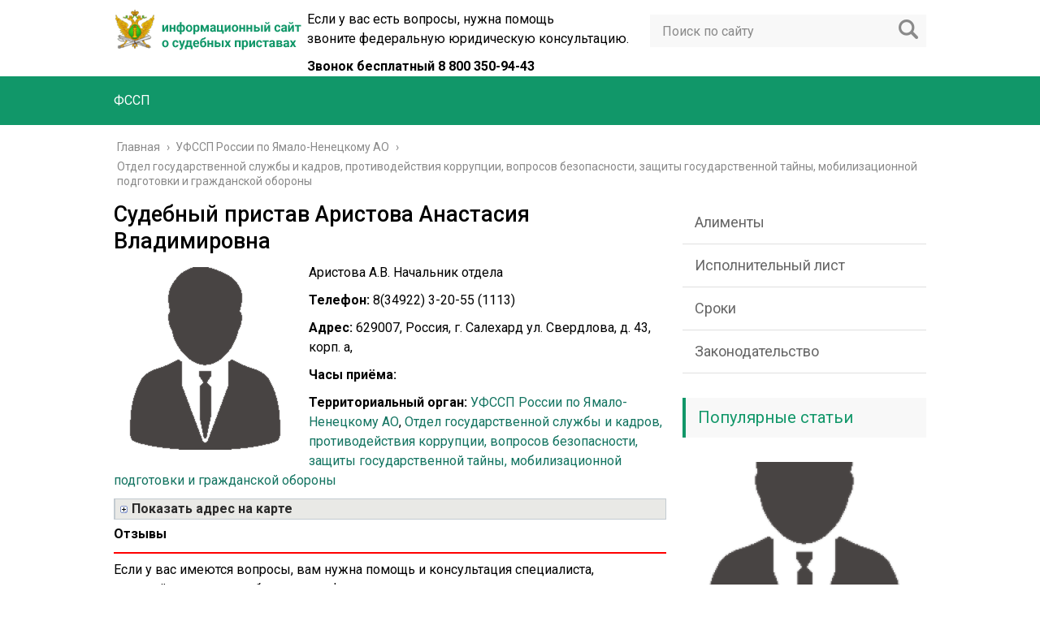

--- FILE ---
content_type: text/html; charset=UTF-8
request_url: https://zakon-zakon.com/ufssp-rossii-po-yamalo-neneckomu-ao/otdel-gosudarstvennoy-sluzhby-i-kadrov-protivodeystviya-korrupcii-voprosov-bezopasnosti-zaschity-gosudarstvennoy-tayny-mobilizacionnoy-podgotovki-i-grazhdanskoy-oborony-89/sudebnyj-pristav-aristova-anastasiya-vladimirovna
body_size: 22985
content:
<!DOCTYPE html>
<html lang="ru">
<head>
	<meta charset="utf-8">
	<meta name="viewport" content="width=device-width, initial-scale=1.0">
	<link href="https://fonts.googleapis.com/css?family=Roboto:400,400i,500,700,700i&subset=cyrillic" rel="stylesheet">
	<!--[if lt IE 9]><script src="http://html5shiv.googlecode.com/svn/trunk/html5.js"></script><![endif]-->
	<!--[if lte IE 9]><script src="http://cdn.jsdelivr.net/placeholders/3.0.2/placeholders.min.js"></script><![endif]-->
	<!--[if gte IE 9]><style type="text/css">.gradient{filter: none;}</style><![endif]-->
	<style>
.stb-container-css {margin: 10px 10px 10px 10px;}.stb-box {}.stb-caption-box {}.stb-body-box {}
/* Class Dependent Parameters */
.stb-border.stb-alert-container {border: 1px none #F77672;}.stb-side.stb-alert-container {background: #F77672;filter: progid:DXImageTransform.Microsoft.gradient( startColorstr='#F77672', endColorstr='#F77672',GradientType=0 );background: -moz-linear-gradient(top,  #F77672 30%, #F77672 90%);background: -webkit-gradient(linear, left top, left bottom, color-stop(30%,#F77672), color-stop(90%,#F77672));background: -webkit-linear-gradient(top,  #F77672 30%,#F77672 90%);background: -o-linear-gradient(top,  #F77672 30%,#F77672 90%);background: -ms-linear-gradient(top,  #F77672 30%,#F77672 90%);background: linear-gradient(#F77672 30%, #F77672 90%);}.stb-side-none.stb-alert-container {background: #F77672;filter: progid:DXImageTransform.Microsoft.gradient( startColorstr='#F77672', endColorstr='#F77672',GradientType=0 );background: -moz-linear-gradient(top,  #F77672 30%, #F77672 90%);background: -webkit-gradient(linear, left top, left bottom, color-stop(30%,#F77672), color-stop(90%,#F77672));background: -webkit-linear-gradient(top,  #F77672 30%,#F77672 90%);background: -o-linear-gradient(top,  #F77672 30%,#F77672 90%);background: -ms-linear-gradient(top,  #F77672 30%,#F77672 90%);background: linear-gradient(#F77672 30%, #F77672 90%);}.stb-alert_box {background: #F77672;filter: progid:DXImageTransform.Microsoft.gradient( startColorstr='#F77672', endColorstr='#F77672',GradientType=0 );background: -moz-linear-gradient(top,  #F77672 30%, #F77672 90%);background: -webkit-gradient(linear, left top, left bottom, color-stop(30%,#F77672), color-stop(90%,#F77672));background: -webkit-linear-gradient(top,  #F77672 30%,#F77672 90%);background: -o-linear-gradient(top,  #F77672 30%,#F77672 90%);background: -ms-linear-gradient(top,  #F77672 30%,#F77672 90%);background: linear-gradient(#F77672 30%, #F77672 90%);color: #000000;}.stb-alert-caption_box {background: #F77672;background: -moz-linear-gradient(top,  #F77672 30%, #F77672 90%);background: -webkit-gradient(linear, left top, left bottom, color-stop(30%,#F77672), color-stop(90%,#F77672));background: -webkit-linear-gradient(top,  #F77672 30%,#F77672 90%);background: -o-linear-gradient(top,  #F77672 30%,#F77672 90%);background: -ms-linear-gradient(top,  #F77672 30%,#F77672 90%);background: linear-gradient(#F77672 30%, #F77672 90%);color: #FFFFFF;}.stb-alert-body_box {background: #F77672;filter: progid:DXImageTransform.Microsoft.gradient( startColorstr='#F77672', endColorstr='#F77672',GradientType=0 );background: -moz-linear-gradient(top,  #F77672 30%, #F77672 90%);background: -webkit-gradient(linear, left top, left bottom, color-stop(30%,#F77672), color-stop(90%,#F77672));background: -webkit-linear-gradient(top,  #F77672 30%,#F77672 90%);background: -o-linear-gradient(top,  #F77672 30%,#F77672 90%);background: -ms-linear-gradient(top,  #F77672 30%,#F77672 90%);background: linear-gradient(#F77672 30%, #F77672 90%);color: #000000;}.stb-border.stb-black-container {border: 1px none #535353;}.stb-side.stb-black-container {background: #535353;filter: progid:DXImageTransform.Microsoft.gradient( startColorstr='#535353', endColorstr='#535353',GradientType=0 );background: -moz-linear-gradient(top,  #535353 30%, #535353 90%);background: -webkit-gradient(linear, left top, left bottom, color-stop(30%,#535353), color-stop(90%,#535353));background: -webkit-linear-gradient(top,  #535353 30%,#535353 90%);background: -o-linear-gradient(top,  #535353 30%,#535353 90%);background: -ms-linear-gradient(top,  #535353 30%,#535353 90%);background: linear-gradient(#535353 30%, #535353 90%);}.stb-side-none.stb-black-container {background: #535353;filter: progid:DXImageTransform.Microsoft.gradient( startColorstr='#535353', endColorstr='#535353',GradientType=0 );background: -moz-linear-gradient(top,  #535353 30%, #535353 90%);background: -webkit-gradient(linear, left top, left bottom, color-stop(30%,#535353), color-stop(90%,#535353));background: -webkit-linear-gradient(top,  #535353 30%,#535353 90%);background: -o-linear-gradient(top,  #535353 30%,#535353 90%);background: -ms-linear-gradient(top,  #535353 30%,#535353 90%);background: linear-gradient(#535353 30%, #535353 90%);}.stb-black_box {background: #535353;filter: progid:DXImageTransform.Microsoft.gradient( startColorstr='#535353', endColorstr='#535353',GradientType=0 );background: -moz-linear-gradient(top,  #535353 30%, #535353 90%);background: -webkit-gradient(linear, left top, left bottom, color-stop(30%,#535353), color-stop(90%,#535353));background: -webkit-linear-gradient(top,  #535353 30%,#535353 90%);background: -o-linear-gradient(top,  #535353 30%,#535353 90%);background: -ms-linear-gradient(top,  #535353 30%,#535353 90%);background: linear-gradient(#535353 30%, #535353 90%);color: #FFFFFF;}.stb-black-caption_box {background: #535353;background: -moz-linear-gradient(top,  #535353 30%, #535353 90%);background: -webkit-gradient(linear, left top, left bottom, color-stop(30%,#535353), color-stop(90%,#535353));background: -webkit-linear-gradient(top,  #535353 30%,#535353 90%);background: -o-linear-gradient(top,  #535353 30%,#535353 90%);background: -ms-linear-gradient(top,  #535353 30%,#535353 90%);background: linear-gradient(#535353 30%, #535353 90%);color: #FFFFFF;}.stb-black-body_box {background: #535353;filter: progid:DXImageTransform.Microsoft.gradient( startColorstr='#535353', endColorstr='#535353',GradientType=0 );background: -moz-linear-gradient(top,  #535353 30%, #535353 90%);background: -webkit-gradient(linear, left top, left bottom, color-stop(30%,#535353), color-stop(90%,#535353));background: -webkit-linear-gradient(top,  #535353 30%,#535353 90%);background: -o-linear-gradient(top,  #535353 30%,#535353 90%);background: -ms-linear-gradient(top,  #535353 30%,#535353 90%);background: linear-gradient(#535353 30%, #535353 90%);color: #FFFFFF;}.stb-border.stb-custom-container {border: 1px none #f7f6fa;}.stb-side.stb-custom-container {background: #f7f6fa;filter: progid:DXImageTransform.Microsoft.gradient( startColorstr='#f7f6fa', endColorstr='#f7f6fa',GradientType=0 );background: -moz-linear-gradient(top,  #f7f6fa 30%, #f7f6fa 90%);background: -webkit-gradient(linear, left top, left bottom, color-stop(30%,#f7f6fa), color-stop(90%,#f7f6fa));background: -webkit-linear-gradient(top,  #f7f6fa 30%,#f7f6fa 90%);background: -o-linear-gradient(top,  #f7f6fa 30%,#f7f6fa 90%);background: -ms-linear-gradient(top,  #f7f6fa 30%,#f7f6fa 90%);background: linear-gradient(#f7f6fa 30%, #f7f6fa 90%);}.stb-side-none.stb-custom-container {background: #f7f6fa;filter: progid:DXImageTransform.Microsoft.gradient( startColorstr='#f7f6fa', endColorstr='#f7f6fa',GradientType=0 );background: -moz-linear-gradient(top,  #f7f6fa 30%, #f7f6fa 90%);background: -webkit-gradient(linear, left top, left bottom, color-stop(30%,#f7f6fa), color-stop(90%,#f7f6fa));background: -webkit-linear-gradient(top,  #f7f6fa 30%,#f7f6fa 90%);background: -o-linear-gradient(top,  #f7f6fa 30%,#f7f6fa 90%);background: -ms-linear-gradient(top,  #f7f6fa 30%,#f7f6fa 90%);background: linear-gradient(#f7f6fa 30%, #f7f6fa 90%);}.stb-custom_box {background: #f7f6fa;filter: progid:DXImageTransform.Microsoft.gradient( startColorstr='#f7f6fa', endColorstr='#f7f6fa',GradientType=0 );background: -moz-linear-gradient(top,  #f7f6fa 30%, #f7f6fa 90%);background: -webkit-gradient(linear, left top, left bottom, color-stop(30%,#f7f6fa), color-stop(90%,#f7f6fa));background: -webkit-linear-gradient(top,  #f7f6fa 30%,#f7f6fa 90%);background: -o-linear-gradient(top,  #f7f6fa 30%,#f7f6fa 90%);background: -ms-linear-gradient(top,  #f7f6fa 30%,#f7f6fa 90%);background: linear-gradient(#f7f6fa 30%, #f7f6fa 90%);color: #000000;}.stb-custom-caption_box {background: #f7f6fa;background: -moz-linear-gradient(top,  #f7f6fa 30%, #f7f6fa 90%);background: -webkit-gradient(linear, left top, left bottom, color-stop(30%,#f7f6fa), color-stop(90%,#f7f6fa));background: -webkit-linear-gradient(top,  #f7f6fa 30%,#f7f6fa 90%);background: -o-linear-gradient(top,  #f7f6fa 30%,#f7f6fa 90%);background: -ms-linear-gradient(top,  #f7f6fa 30%,#f7f6fa 90%);background: linear-gradient(#f7f6fa 30%, #f7f6fa 90%);color: #FFFFFF;}.stb-custom-body_box {background: #f7f6fa;filter: progid:DXImageTransform.Microsoft.gradient( startColorstr='#f7f6fa', endColorstr='#f7f6fa',GradientType=0 );background: -moz-linear-gradient(top,  #f7f6fa 30%, #f7f6fa 90%);background: -webkit-gradient(linear, left top, left bottom, color-stop(30%,#f7f6fa), color-stop(90%,#f7f6fa));background: -webkit-linear-gradient(top,  #f7f6fa 30%,#f7f6fa 90%);background: -o-linear-gradient(top,  #f7f6fa 30%,#f7f6fa 90%);background: -ms-linear-gradient(top,  #f7f6fa 30%,#f7f6fa 90%);background: linear-gradient(#f7f6fa 30%, #f7f6fa 90%);color: #000000;}.stb-border.stb-download-container {border: 1px none #119769;}.stb-side.stb-download-container {background: #f5f583;filter: progid:DXImageTransform.Microsoft.gradient( startColorstr='#f5f583', endColorstr='#f5f583',GradientType=0 );background: -moz-linear-gradient(top,  #f5f583 30%, #f5f583 90%);background: -webkit-gradient(linear, left top, left bottom, color-stop(30%,#f5f583), color-stop(90%,#f5f583));background: -webkit-linear-gradient(top,  #f5f583 30%,#f5f583 90%);background: -o-linear-gradient(top,  #f5f583 30%,#f5f583 90%);background: -ms-linear-gradient(top,  #f5f583 30%,#f5f583 90%);background: linear-gradient(#f5f583 30%, #f5f583 90%);}.stb-side-none.stb-download-container {background: #f5f583;filter: progid:DXImageTransform.Microsoft.gradient( startColorstr='#f5f583', endColorstr='#f5f583',GradientType=0 );background: -moz-linear-gradient(top,  #f5f583 30%, #f5f583 90%);background: -webkit-gradient(linear, left top, left bottom, color-stop(30%,#f5f583), color-stop(90%,#f5f583));background: -webkit-linear-gradient(top,  #f5f583 30%,#f5f583 90%);background: -o-linear-gradient(top,  #f5f583 30%,#f5f583 90%);background: -ms-linear-gradient(top,  #f5f583 30%,#f5f583 90%);background: linear-gradient(#f5f583 30%, #f5f583 90%);}.stb-download_box {background: #f5f583;filter: progid:DXImageTransform.Microsoft.gradient( startColorstr='#f5f583', endColorstr='#f5f583',GradientType=0 );background: -moz-linear-gradient(top,  #f5f583 30%, #f5f583 90%);background: -webkit-gradient(linear, left top, left bottom, color-stop(30%,#f5f583), color-stop(90%,#f5f583));background: -webkit-linear-gradient(top,  #f5f583 30%,#f5f583 90%);background: -o-linear-gradient(top,  #f5f583 30%,#f5f583 90%);background: -ms-linear-gradient(top,  #f5f583 30%,#f5f583 90%);background: linear-gradient(#f5f583 30%, #f5f583 90%);color: #000000;}.stb-download-caption_box {background: #f5f583;background: -moz-linear-gradient(top,  #f5f583 30%, #f5f583 90%);background: -webkit-gradient(linear, left top, left bottom, color-stop(30%,#f5f583), color-stop(90%,#f5f583));background: -webkit-linear-gradient(top,  #f5f583 30%,#f5f583 90%);background: -o-linear-gradient(top,  #f5f583 30%,#f5f583 90%);background: -ms-linear-gradient(top,  #f5f583 30%,#f5f583 90%);background: linear-gradient(#f5f583 30%, #f5f583 90%);color: #000000;}.stb-download-body_box {background: #f5f583;filter: progid:DXImageTransform.Microsoft.gradient( startColorstr='#f5f583', endColorstr='#f5f583',GradientType=0 );background: -moz-linear-gradient(top,  #f5f583 30%, #f5f583 90%);background: -webkit-gradient(linear, left top, left bottom, color-stop(30%,#f5f583), color-stop(90%,#f5f583));background: -webkit-linear-gradient(top,  #f5f583 30%,#f5f583 90%);background: -o-linear-gradient(top,  #f5f583 30%,#f5f583 90%);background: -ms-linear-gradient(top,  #f5f583 30%,#f5f583 90%);background: linear-gradient(#f5f583 30%, #f5f583 90%);color: #000000;}.stb-border.stb-grey-container {border: 1px none #ABABAB;}.stb-side.stb-grey-container {background: #ABABAB;filter: progid:DXImageTransform.Microsoft.gradient( startColorstr='#ABABAB', endColorstr='#ABABAB',GradientType=0 );background: -moz-linear-gradient(top,  #ABABAB 30%, #ABABAB 90%);background: -webkit-gradient(linear, left top, left bottom, color-stop(30%,#ABABAB), color-stop(90%,#ABABAB));background: -webkit-linear-gradient(top,  #ABABAB 30%,#ABABAB 90%);background: -o-linear-gradient(top,  #ABABAB 30%,#ABABAB 90%);background: -ms-linear-gradient(top,  #ABABAB 30%,#ABABAB 90%);background: linear-gradient(#ABABAB 30%, #ABABAB 90%);}.stb-side-none.stb-grey-container {background: #ABABAB;filter: progid:DXImageTransform.Microsoft.gradient( startColorstr='#ABABAB', endColorstr='#ABABAB',GradientType=0 );background: -moz-linear-gradient(top,  #ABABAB 30%, #ABABAB 90%);background: -webkit-gradient(linear, left top, left bottom, color-stop(30%,#ABABAB), color-stop(90%,#ABABAB));background: -webkit-linear-gradient(top,  #ABABAB 30%,#ABABAB 90%);background: -o-linear-gradient(top,  #ABABAB 30%,#ABABAB 90%);background: -ms-linear-gradient(top,  #ABABAB 30%,#ABABAB 90%);background: linear-gradient(#ABABAB 30%, #ABABAB 90%);}.stb-grey_box {background: #ABABAB;filter: progid:DXImageTransform.Microsoft.gradient( startColorstr='#ABABAB', endColorstr='#ABABAB',GradientType=0 );background: -moz-linear-gradient(top,  #ABABAB 30%, #ABABAB 90%);background: -webkit-gradient(linear, left top, left bottom, color-stop(30%,#ABABAB), color-stop(90%,#ABABAB));background: -webkit-linear-gradient(top,  #ABABAB 30%,#ABABAB 90%);background: -o-linear-gradient(top,  #ABABAB 30%,#ABABAB 90%);background: -ms-linear-gradient(top,  #ABABAB 30%,#ABABAB 90%);background: linear-gradient(#ABABAB 30%, #ABABAB 90%);color: #000000;}.stb-grey-caption_box {background: #ABABAB;background: -moz-linear-gradient(top,  #ABABAB 30%, #ABABAB 90%);background: -webkit-gradient(linear, left top, left bottom, color-stop(30%,#ABABAB), color-stop(90%,#ABABAB));background: -webkit-linear-gradient(top,  #ABABAB 30%,#ABABAB 90%);background: -o-linear-gradient(top,  #ABABAB 30%,#ABABAB 90%);background: -ms-linear-gradient(top,  #ABABAB 30%,#ABABAB 90%);background: linear-gradient(#ABABAB 30%, #ABABAB 90%);color: #FFFFFF;}.stb-grey-body_box {background: #ABABAB;filter: progid:DXImageTransform.Microsoft.gradient( startColorstr='#ABABAB', endColorstr='#ABABAB',GradientType=0 );background: -moz-linear-gradient(top,  #ABABAB 30%, #ABABAB 90%);background: -webkit-gradient(linear, left top, left bottom, color-stop(30%,#ABABAB), color-stop(90%,#ABABAB));background: -webkit-linear-gradient(top,  #ABABAB 30%,#ABABAB 90%);background: -o-linear-gradient(top,  #ABABAB 30%,#ABABAB 90%);background: -ms-linear-gradient(top,  #ABABAB 30%,#ABABAB 90%);background: linear-gradient(#ABABAB 30%, #ABABAB 90%);color: #000000;}.stb-border.stb-info-container {border: 1px none #A1EA94;}.stb-side.stb-info-container {background: #A1EA94;filter: progid:DXImageTransform.Microsoft.gradient( startColorstr='#A1EA94', endColorstr='#A1EA94',GradientType=0 );background: -moz-linear-gradient(top,  #A1EA94 30%, #A1EA94 90%);background: -webkit-gradient(linear, left top, left bottom, color-stop(30%,#A1EA94), color-stop(90%,#A1EA94));background: -webkit-linear-gradient(top,  #A1EA94 30%,#A1EA94 90%);background: -o-linear-gradient(top,  #A1EA94 30%,#A1EA94 90%);background: -ms-linear-gradient(top,  #A1EA94 30%,#A1EA94 90%);background: linear-gradient(#A1EA94 30%, #A1EA94 90%);}.stb-side-none.stb-info-container {background: #A1EA94;filter: progid:DXImageTransform.Microsoft.gradient( startColorstr='#A1EA94', endColorstr='#A1EA94',GradientType=0 );background: -moz-linear-gradient(top,  #A1EA94 30%, #A1EA94 90%);background: -webkit-gradient(linear, left top, left bottom, color-stop(30%,#A1EA94), color-stop(90%,#A1EA94));background: -webkit-linear-gradient(top,  #A1EA94 30%,#A1EA94 90%);background: -o-linear-gradient(top,  #A1EA94 30%,#A1EA94 90%);background: -ms-linear-gradient(top,  #A1EA94 30%,#A1EA94 90%);background: linear-gradient(#A1EA94 30%, #A1EA94 90%);}.stb-info_box {background: #A1EA94;filter: progid:DXImageTransform.Microsoft.gradient( startColorstr='#A1EA94', endColorstr='#A1EA94',GradientType=0 );background: -moz-linear-gradient(top,  #A1EA94 30%, #A1EA94 90%);background: -webkit-gradient(linear, left top, left bottom, color-stop(30%,#A1EA94), color-stop(90%,#A1EA94));background: -webkit-linear-gradient(top,  #A1EA94 30%,#A1EA94 90%);background: -o-linear-gradient(top,  #A1EA94 30%,#A1EA94 90%);background: -ms-linear-gradient(top,  #A1EA94 30%,#A1EA94 90%);background: linear-gradient(#A1EA94 30%, #A1EA94 90%);color: #000000;}.stb-info-caption_box {background: #A1EA94;background: -moz-linear-gradient(top,  #A1EA94 30%, #A1EA94 90%);background: -webkit-gradient(linear, left top, left bottom, color-stop(30%,#A1EA94), color-stop(90%,#A1EA94));background: -webkit-linear-gradient(top,  #A1EA94 30%,#A1EA94 90%);background: -o-linear-gradient(top,  #A1EA94 30%,#A1EA94 90%);background: -ms-linear-gradient(top,  #A1EA94 30%,#A1EA94 90%);background: linear-gradient(#A1EA94 30%, #A1EA94 90%);color: #FFFFFF;}.stb-info-body_box {background: #A1EA94;filter: progid:DXImageTransform.Microsoft.gradient( startColorstr='#A1EA94', endColorstr='#A1EA94',GradientType=0 );background: -moz-linear-gradient(top,  #A1EA94 30%, #A1EA94 90%);background: -webkit-gradient(linear, left top, left bottom, color-stop(30%,#A1EA94), color-stop(90%,#A1EA94));background: -webkit-linear-gradient(top,  #A1EA94 30%,#A1EA94 90%);background: -o-linear-gradient(top,  #A1EA94 30%,#A1EA94 90%);background: -ms-linear-gradient(top,  #A1EA94 30%,#A1EA94 90%);background: linear-gradient(#A1EA94 30%, #A1EA94 90%);color: #000000;}.stb-border.stb-warning-container {border: 1px none #f5f583;}.stb-side.stb-warning-container {background: #f5f583;filter: progid:DXImageTransform.Microsoft.gradient( startColorstr='#f5f583', endColorstr='#f5f583',GradientType=0 );background: -moz-linear-gradient(top,  #f5f583 30%, #f5f583 90%);background: -webkit-gradient(linear, left top, left bottom, color-stop(30%,#f5f583), color-stop(90%,#f5f583));background: -webkit-linear-gradient(top,  #f5f583 30%,#f5f583 90%);background: -o-linear-gradient(top,  #f5f583 30%,#f5f583 90%);background: -ms-linear-gradient(top,  #f5f583 30%,#f5f583 90%);background: linear-gradient(#f5f583 30%, #f5f583 90%);}.stb-side-none.stb-warning-container {background: #f5f583;filter: progid:DXImageTransform.Microsoft.gradient( startColorstr='#f5f583', endColorstr='#f5f583',GradientType=0 );background: -moz-linear-gradient(top,  #f5f583 30%, #f5f583 90%);background: -webkit-gradient(linear, left top, left bottom, color-stop(30%,#f5f583), color-stop(90%,#f5f583));background: -webkit-linear-gradient(top,  #f5f583 30%,#f5f583 90%);background: -o-linear-gradient(top,  #f5f583 30%,#f5f583 90%);background: -ms-linear-gradient(top,  #f5f583 30%,#f5f583 90%);background: linear-gradient(#f5f583 30%, #f5f583 90%);}.stb-warning_box {background: #f5f583;filter: progid:DXImageTransform.Microsoft.gradient( startColorstr='#f5f583', endColorstr='#f5f583',GradientType=0 );background: -moz-linear-gradient(top,  #f5f583 30%, #f5f583 90%);background: -webkit-gradient(linear, left top, left bottom, color-stop(30%,#f5f583), color-stop(90%,#f5f583));background: -webkit-linear-gradient(top,  #f5f583 30%,#f5f583 90%);background: -o-linear-gradient(top,  #f5f583 30%,#f5f583 90%);background: -ms-linear-gradient(top,  #f5f583 30%,#f5f583 90%);background: linear-gradient(#f5f583 30%, #f5f583 90%);color: #000000;}.stb-warning-caption_box {background: #f5f583;background: -moz-linear-gradient(top,  #f5f583 30%, #f5f583 90%);background: -webkit-gradient(linear, left top, left bottom, color-stop(30%,#f5f583), color-stop(90%,#f5f583));background: -webkit-linear-gradient(top,  #f5f583 30%,#f5f583 90%);background: -o-linear-gradient(top,  #f5f583 30%,#f5f583 90%);background: -ms-linear-gradient(top,  #f5f583 30%,#f5f583 90%);background: linear-gradient(#f5f583 30%, #f5f583 90%);color: #000000;}.stb-warning-body_box {background: #f5f583;filter: progid:DXImageTransform.Microsoft.gradient( startColorstr='#f5f583', endColorstr='#f5f583',GradientType=0 );background: -moz-linear-gradient(top,  #f5f583 30%, #f5f583 90%);background: -webkit-gradient(linear, left top, left bottom, color-stop(30%,#f5f583), color-stop(90%,#f5f583));background: -webkit-linear-gradient(top,  #f5f583 30%,#f5f583 90%);background: -o-linear-gradient(top,  #f5f583 30%,#f5f583 90%);background: -ms-linear-gradient(top,  #f5f583 30%,#f5f583 90%);background: linear-gradient(#f5f583 30%, #f5f583 90%);color: #000000;}</style>

	<!-- This site is optimized with the Yoast SEO plugin v15.2 - https://yoast.com/wordpress/plugins/seo/ -->
	<title>Судебный пристав Аристова Анастасия Владимировна</title>
	<meta name="description" content="Аристова А.В. Начальник отдела Телефон: 8(34922) 3-20-55 (1113) Адрес: 629007, Россия, г. Салехард ул. Свердлова, д. 43, корп. а, Часы приёма:" />
	<meta name="robots" content="index, follow, max-snippet:-1, max-image-preview:large, max-video-preview:-1" />
	<link rel="canonical" href="https://zakon-zakon.com/ufssp-rossii-po-yamalo-neneckomu-ao/otdel-gosudarstvennoy-sluzhby-i-kadrov-protivodeystviya-korrupcii-voprosov-bezopasnosti-zaschity-gosudarstvennoy-tayny-mobilizacionnoy-podgotovki-i-grazhdanskoy-oborony-89/sudebnyj-pristav-aristova-anastasiya-vladimirovna" />
	<meta name="twitter:label1" value="Написано автором">
	<meta name="twitter:data1" value="Антон Погребняк">
	<meta name="twitter:label2" value="Примерное время для чтения">
	<meta name="twitter:data2" value="0 минут">
	<script type="application/ld+json" class="yoast-schema-graph">{"@context":"https://schema.org","@graph":[{"@type":"WebSite","@id":"https://zakon-zakon.com/#website","url":"https://zakon-zakon.com/","name":"\u0417\u0430\u043a\u043e\u043d-\u0417\u0430\u043a\u043e\u043d","description":"\u0417\u0430\u0441\u0442\u0430\u0432\u0438\u043c \u0441\u0443\u0434\u0435\u0431\u043d\u043e\u0433\u043e \u043f\u0440\u0438\u0441\u0442\u0430\u0432\u0430 \u0441\u043e\u0431\u043b\u044e\u0434\u0430\u0442\u044c \u0437\u0430\u043a\u043e\u043d!","potentialAction":[{"@type":"SearchAction","target":"https://zakon-zakon.com/?s={search_term_string}","query-input":"required name=search_term_string"}],"inLanguage":"ru-RU"},{"@type":"ImageObject","@id":"https://zakon-zakon.com/ufssp-rossii-po-yamalo-neneckomu-ao/otdel-gosudarstvennoy-sluzhby-i-kadrov-protivodeystviya-korrupcii-voprosov-bezopasnosti-zaschity-gosudarstvennoy-tayny-mobilizacionnoy-podgotovki-i-grazhdanskoy-oborony-89/sudebnyj-pristav-aristova-anastasiya-vladimirovna#primaryimage","inLanguage":"ru-RU","url":"https://zakon-zakon.com/wp-content/uploads/pic/nophoto.png"},{"@type":"WebPage","@id":"https://zakon-zakon.com/ufssp-rossii-po-yamalo-neneckomu-ao/otdel-gosudarstvennoy-sluzhby-i-kadrov-protivodeystviya-korrupcii-voprosov-bezopasnosti-zaschity-gosudarstvennoy-tayny-mobilizacionnoy-podgotovki-i-grazhdanskoy-oborony-89/sudebnyj-pristav-aristova-anastasiya-vladimirovna#webpage","url":"https://zakon-zakon.com/ufssp-rossii-po-yamalo-neneckomu-ao/otdel-gosudarstvennoy-sluzhby-i-kadrov-protivodeystviya-korrupcii-voprosov-bezopasnosti-zaschity-gosudarstvennoy-tayny-mobilizacionnoy-podgotovki-i-grazhdanskoy-oborony-89/sudebnyj-pristav-aristova-anastasiya-vladimirovna","name":"\u0421\u0443\u0434\u0435\u0431\u043d\u044b\u0439 \u043f\u0440\u0438\u0441\u0442\u0430\u0432 \u0410\u0440\u0438\u0441\u0442\u043e\u0432\u0430 \u0410\u043d\u0430\u0441\u0442\u0430\u0441\u0438\u044f \u0412\u043b\u0430\u0434\u0438\u043c\u0438\u0440\u043e\u0432\u043d\u0430","isPartOf":{"@id":"https://zakon-zakon.com/#website"},"primaryImageOfPage":{"@id":"https://zakon-zakon.com/ufssp-rossii-po-yamalo-neneckomu-ao/otdel-gosudarstvennoy-sluzhby-i-kadrov-protivodeystviya-korrupcii-voprosov-bezopasnosti-zaschity-gosudarstvennoy-tayny-mobilizacionnoy-podgotovki-i-grazhdanskoy-oborony-89/sudebnyj-pristav-aristova-anastasiya-vladimirovna#primaryimage"},"datePublished":"2019-06-14T21:50:42+00:00","dateModified":"2019-06-14T21:50:42+00:00","author":{"@id":"https://zakon-zakon.com/#/schema/person/77d4a65e4964d1225ac4989494ae5e28"},"description":"\u0410\u0440\u0438\u0441\u0442\u043e\u0432\u0430 \u0410.\u0412. \u041d\u0430\u0447\u0430\u043b\u044c\u043d\u0438\u043a \u043e\u0442\u0434\u0435\u043b\u0430 \u0422\u0435\u043b\u0435\u0444\u043e\u043d: 8(34922) 3-20-55 (1113) \u0410\u0434\u0440\u0435\u0441: 629007, \u0420\u043e\u0441\u0441\u0438\u044f, \u0433. \u0421\u0430\u043b\u0435\u0445\u0430\u0440\u0434 \u0443\u043b. \u0421\u0432\u0435\u0440\u0434\u043b\u043e\u0432\u0430, \u0434. 43, \u043a\u043e\u0440\u043f. \u0430, \u0427\u0430\u0441\u044b \u043f\u0440\u0438\u0451\u043c\u0430:","inLanguage":"ru-RU","potentialAction":[{"@type":"ReadAction","target":["https://zakon-zakon.com/ufssp-rossii-po-yamalo-neneckomu-ao/otdel-gosudarstvennoy-sluzhby-i-kadrov-protivodeystviya-korrupcii-voprosov-bezopasnosti-zaschity-gosudarstvennoy-tayny-mobilizacionnoy-podgotovki-i-grazhdanskoy-oborony-89/sudebnyj-pristav-aristova-anastasiya-vladimirovna"]}]},{"@type":"Person","@id":"https://zakon-zakon.com/#/schema/person/77d4a65e4964d1225ac4989494ae5e28","name":"\u0410\u043d\u0442\u043e\u043d \u041f\u043e\u0433\u0440\u0435\u0431\u043d\u044f\u043a","image":{"@type":"ImageObject","@id":"https://zakon-zakon.com/#personlogo","inLanguage":"ru-RU","url":"https://secure.gravatar.com/avatar/a4217fe1b335880d6c5d0b055bfc89d4?s=96&d=mm&r=g","caption":"\u0410\u043d\u0442\u043e\u043d \u041f\u043e\u0433\u0440\u0435\u0431\u043d\u044f\u043a"}}]}</script>
	<!-- / Yoast SEO plugin. -->


<link rel='dns-prefetch' href='//api-maps.yandex.ru' />
<link rel='dns-prefetch' href='//ajax.googleapis.com' />
<link rel='dns-prefetch' href='//s.w.org' />
		<script type="text/javascript">
			window._wpemojiSettings = {"baseUrl":"https:\/\/s.w.org\/images\/core\/emoji\/13.0.0\/72x72\/","ext":".png","svgUrl":"https:\/\/s.w.org\/images\/core\/emoji\/13.0.0\/svg\/","svgExt":".svg","source":{"concatemoji":"https:\/\/zakon-zakon.com\/wp-includes\/js\/wp-emoji-release.min.js?ver=5.5.1"}};
			!function(e,a,t){var r,n,o,i,p=a.createElement("canvas"),s=p.getContext&&p.getContext("2d");function c(e,t){var a=String.fromCharCode;s.clearRect(0,0,p.width,p.height),s.fillText(a.apply(this,e),0,0);var r=p.toDataURL();return s.clearRect(0,0,p.width,p.height),s.fillText(a.apply(this,t),0,0),r===p.toDataURL()}function l(e){if(!s||!s.fillText)return!1;switch(s.textBaseline="top",s.font="600 32px Arial",e){case"flag":return!c([127987,65039,8205,9895,65039],[127987,65039,8203,9895,65039])&&(!c([55356,56826,55356,56819],[55356,56826,8203,55356,56819])&&!c([55356,57332,56128,56423,56128,56418,56128,56421,56128,56430,56128,56423,56128,56447],[55356,57332,8203,56128,56423,8203,56128,56418,8203,56128,56421,8203,56128,56430,8203,56128,56423,8203,56128,56447]));case"emoji":return!c([55357,56424,8205,55356,57212],[55357,56424,8203,55356,57212])}return!1}function d(e){var t=a.createElement("script");t.src=e,t.defer=t.type="text/javascript",a.getElementsByTagName("head")[0].appendChild(t)}for(i=Array("flag","emoji"),t.supports={everything:!0,everythingExceptFlag:!0},o=0;o<i.length;o++)t.supports[i[o]]=l(i[o]),t.supports.everything=t.supports.everything&&t.supports[i[o]],"flag"!==i[o]&&(t.supports.everythingExceptFlag=t.supports.everythingExceptFlag&&t.supports[i[o]]);t.supports.everythingExceptFlag=t.supports.everythingExceptFlag&&!t.supports.flag,t.DOMReady=!1,t.readyCallback=function(){t.DOMReady=!0},t.supports.everything||(n=function(){t.readyCallback()},a.addEventListener?(a.addEventListener("DOMContentLoaded",n,!1),e.addEventListener("load",n,!1)):(e.attachEvent("onload",n),a.attachEvent("onreadystatechange",function(){"complete"===a.readyState&&t.readyCallback()})),(r=t.source||{}).concatemoji?d(r.concatemoji):r.wpemoji&&r.twemoji&&(d(r.twemoji),d(r.wpemoji)))}(window,document,window._wpemojiSettings);
		</script>
		<style type="text/css">
img.wp-smiley,
img.emoji {
	display: inline !important;
	border: none !important;
	box-shadow: none !important;
	height: 1em !important;
	width: 1em !important;
	margin: 0 .07em !important;
	vertical-align: -0.1em !important;
	background: none !important;
	padding: 0 !important;
}
</style>
	<link rel='stylesheet' id='wp-block-library-css'  href='https://zakon-zakon.com/wp-includes/css/dist/block-library/style.min.css?ver=5.5.1' type='text/css' media='all' />
<link rel='stylesheet' id='inline-spoilers_style-css'  href='https://zakon-zakon.com/wp-content/plugins/inline-spoilers/styles/inline-spoilers-default.css?ver=1.4.1' type='text/css' media='all' />
<link rel='stylesheet' id='theme-style-css'  href='https://zakon-zakon.com/wp-content/themes/marafon/style.css?ver=5.5.1' type='text/css' media='all' />
<link rel='stylesheet' id='likely-style-css'  href='https://zakon-zakon.com/wp-content/themes/marafon/inc/likely/likely.css' type='text/css' media='all' />
<link rel='stylesheet' id='fancybox-css'  href='https://zakon-zakon.com/wp-content/plugins/easy-fancybox/css/jquery.fancybox.min.css?ver=1.3.24' type='text/css' media='screen' />
<link rel='stylesheet' id='stbCoreCSS-css'  href='https://zakon-zakon.com/wp-content/plugins/wp-special-textboxes/css/stb-core.css?ver=5.9.109' type='text/css' media='all' />
<script type='text/javascript' src='//ajax.googleapis.com/ajax/libs/jquery/1/jquery.min.js?ver=5.5.1' id='jquery-js'></script>
<script type='text/javascript' src='https://zakon-zakon.com/wp-content/themes/marafon/js/scripts.js?ver=5.5.1' id='theme-scripts-js'></script>
<script type='text/javascript' src='https://zakon-zakon.com/wp-content/themes/marafon/inc/likely/likely.js' id='likely-js-js'></script>
<link rel="https://api.w.org/" href="https://zakon-zakon.com/wp-json/" /><link rel="alternate" type="application/json" href="https://zakon-zakon.com/wp-json/wp/v2/posts/5962" /><link rel="alternate" type="application/json+oembed" href="https://zakon-zakon.com/wp-json/oembed/1.0/embed?url=https%3A%2F%2Fzakon-zakon.com%2Fufssp-rossii-po-yamalo-neneckomu-ao%2Fotdel-gosudarstvennoy-sluzhby-i-kadrov-protivodeystviya-korrupcii-voprosov-bezopasnosti-zaschity-gosudarstvennoy-tayny-mobilizacionnoy-podgotovki-i-grazhdanskoy-oborony-89%2Fsudebnyj-pristav-aristova-anastasiya-vladimirovna" />
<link rel="alternate" type="text/xml+oembed" href="https://zakon-zakon.com/wp-json/oembed/1.0/embed?url=https%3A%2F%2Fzakon-zakon.com%2Fufssp-rossii-po-yamalo-neneckomu-ao%2Fotdel-gosudarstvennoy-sluzhby-i-kadrov-protivodeystviya-korrupcii-voprosov-bezopasnosti-zaschity-gosudarstvennoy-tayny-mobilizacionnoy-podgotovki-i-grazhdanskoy-oborony-89%2Fsudebnyj-pristav-aristova-anastasiya-vladimirovna&#038;format=xml" />
<link rel="alternate" type="application/rss+xml" title="Закон-Закон Feed" href="https://zakon-zakon.com/feed" /><link rel="icon" href="https://zakon-zakon.com/wp-content/uploads/2019/05/favicon-2.ico" sizes="32x32" />
<link rel="icon" href="https://zakon-zakon.com/wp-content/uploads/2019/05/favicon-2.ico" sizes="192x192" />
<link rel="apple-touch-icon" href="https://zakon-zakon.com/wp-content/uploads/2019/05/favicon-2.ico" />
<meta name="msapplication-TileImage" content="https://zakon-zakon.com/wp-content/uploads/2019/05/favicon-2.ico" />
<script>var ajaxUrlFlatPM = "https://zakon-zakon.com/wp-admin/admin-ajax.php", duplicateFlatPM = true, untilscrollFlatPM = ".flat_pm_end"</script>	
	<link rel="icon" href="/favicon.ico" type="image/x-icon">
	
	
	<style>/*1*/.main-menu, .sidebar-menu > ul > li:hover > a, .sidebar-menu > ul > li:hover > span, .sidebar-menu > ul > li > span, .sidebar-menu > ul li.active > a, .slider .bx-pager-item .active, .slider .bx-pager-item a:hover, .slider-posts-wrap .bx-pager-item .active, .slider-posts-wrap .bx-pager-item a:hover, .footer-bottom, .single ul li:before, .single ol li ul li:after, .single ol li:before, .add-menu > ul > li > a:hover, .add-menu > ul > li > span:hover, .main-menu__list > li > ul > li > a:hover, .main-menu__list > li > ul > li > span:hover, .cat-children__item a:hover, .related__item-img .related__item-cat > a:hover, .main-menu__list > li > ul > li > span, .main-menu__list > li > ul > li.current-post-parent > a, .add-menu > ul > li.current-post-parent > a, .add-menu > ul > li > span, .sidebar-menu > ul > .current-post-parent > a, .sidebar-menu > ul > li .menu-arrow:before, .sidebar-menu > ul > li .menu-arrow:after, .commentlist .comment .reply a:hover{background: #119769;}.title, .single #toc_container .toc_title{color: #119769;border-left: 4px solid #119769;}.description{border-top: 4px solid #119769;}.description__title, .single .wp-caption-text, .more, a:hover{color: #119769;}.commentlist .comment, .add-menu > ul > li > a, .add-menu > ul > li > span, .main-menu__list > li > ul > li > a, .main-menu__list > li > ul > li > span{border-bottom: 1px solid #119769;}.more span{border-bottom: 1px dashed #119769;}.slider-posts-wrap .bx-prev:hover, .slider-posts-wrap .bx-next:hover{background-color: #119769;border: 1px solid #119769;}#up{border-bottom-color: #119769;}#up:before, .commentlist .comment .reply a{border: 1px solid #119769;}.respond-form .respond-form__button{background-color: #119769;}@media screen and (max-width: 1023px){.main-box{border-top: 50px solid #119769;}
		.m-nav{background: #119769;}.main-menu__list > li > ul > li > span{background: none;}.add-menu > ul > li > a, .add-menu > ul > li > span, .main-menu__list > li > ul > li > a, .main-menu__list > li > ul > li > span{border-bottom: 0;}.sidebar-menu > ul > li .menu-arrow:before, .sidebar-menu > ul > li .menu-arrow:after{background: #85ece7;}}/*2*/.add-menu__toggle{background: #119769 url(https://zakon-zakon.com/wp-content/themes/marafon/images/add-ico.png) center no-repeat;}.add-menu > ul > li > a, .related__item-img .related__item-cat > a, .main-menu__list > li > ul > li > a{background: #119769;}#up:hover{border-bottom-color: #119769;}#up:hover:before{border: 1px solid #119769;}a, .sidebar-menu > ul > li > ul > li > span, .sidebar-menu > ul > li > ul > li > a:hover, .sidebar-menu > ul > li > ul > li > span:hover, .sidebar-menu > ul > li > ul > li.current-post-parent > a, .footer-nav ul li a:hover{color: #119769;}.respond-form .respond-form__button:hover{background-color: #119769;}@media screen and (max-width: 1023px){.sidebar-menu > ul > li > a, .main-menu__list li > span, .main-menu__list li > a:hover, .main-menu__list li > span:hover, .main-menu__list li > ul, .main-menu__list > li.current-post-parent > a, .sidebar-menu > ul > li > span, .sidebar-menu > ul > .current-post-parent > a{background: #119769;}.main-menu__list > li > ul > li > a:hover, .main-menu__list > li > ul > li > span:hover, .main-menu__list > li > ul > li.current-post-parent > a{background: none;}}/*3*/.post-info__cat a, .post-info__comment{background: #137461;}.post-info__comment:after{border-color: rgba(0, 0, 0, 0) #137461 rgba(0, 0, 0, 0) rgba(0, 0, 0, 0);}/*<1023*/@media screen and (max-width: 1023px){.add-menu > ul > li > a, .sidebar-menu > ul > li > a{background-color: #119769;}.add-menu > ul > li > span, .add-menu > ul > li.current-post-parent > a, .sidebar-menu > ul > li > ul{background-color: #119769;}}.single a, .commentlist .comment .reply a, .sidebar a{color: #137461;}.single a:hover, .commentlist .comment .reply a:hover, .sidebar a:hover{color: #01d14b;}.post-info .post-info__cat a:hover{background: #119769;}.posts__item .posts__item-title a:hover, .section-posts__item-title a:hover, .related .related__item a:hover{color: #119769; border-bottom: 1px solid #119769;}</style>

	<!-- Global site tag (gtag.js) - Google Analytics -->
<script async src="https://www.googletagmanager.com/gtag/js?id=UA-139975971-1"></script>
<script>
  window.dataLayer = window.dataLayer || [];
  function gtag(){dataLayer.push(arguments);}
  gtag('js', new Date());

  gtag('config', 'UA-139975971-1');
</script>
</head>
<body>
	<!-- Yandex.Metrika counter -->
<script type="text/javascript" >
   (function(m,e,t,r,i,k,a){m[i]=m[i]||function(){(m[i].a=m[i].a||[]).push(arguments)};
   m[i].l=1*new Date();k=e.createElement(t),a=e.getElementsByTagName(t)[0],k.async=1,k.src=r,a.parentNode.insertBefore(k,a)})
   (window, document, "script", "https://mc.yandex.ru/metrika/tag.js", "ym");

   ym(53601778, "init", {
        clickmap:true,
        trackLinks:true,
        accurateTrackBounce:true,
        webvisor:true
   });
</script>
<noscript><div><img src="https://mc.yandex.ru/watch/53601778" style="position:absolute; left:-9999px;" alt="" /></div></noscript>
<!-- /Yandex.Metrika counter -->
	<div id="main">
		<div class="wrapper">
			<header class="header">
			   
									<a href="https://zakon-zakon.com">
						<img src="https://zakon-zakon.com/wp-content/uploads/2019/05/logo.png" class="logo" alt="Закон-Закон">
					</a>
									<div class="m-nav">	
				
				
						<!--noindex-->
	<div class="search-form">
	    <form method="get" action="https://zakon-zakon.com/">
	        <input type="text" value="" name="s" placeholder="Поиск по сайту" class="search-form__field">
	        <input type="submit" value="" class="search-form__button">
	    </form>
	</div>
	<!--/noindex-->
							<div class="social-icon">
							<a href='https://www.youtube.com/' target='_blank' class='yt'>yt</a><a href='https://www.vk.com/' target='_blank' class='vk'>vk</a>						</div><p>Если у вас есть вопросы, нужна помощь<br /> звоните федеральную юридическую консультацию.</p>

<strong>Звонок бесплатный 8 800 350-94-43 </strong>
												<nav class="main-menu sticky_menu">
					    	<div class="main-menu__inner" data-menu-anchor="0">
					    		<ul class="main-menu__list"><li id="menu-item-417" class="menu-item menu-item-type-post_type menu-item-object-page menu-item-417"><a href="https://zakon-zakon.com/fssp">ФССП</a></li>
</ul><ul class="main-menu__list main-menu__list_m"><li id="menu-item-270" class="menu-item menu-item-type-taxonomy menu-item-object-category menu-item-270"><a href="https://zakon-zakon.com/alimenty">Алименты</a></li>
<li id="menu-item-282" class="menu-item menu-item-type-taxonomy menu-item-object-category menu-item-282"><a href="https://zakon-zakon.com/sroki">Сроки</a></li>
<li id="menu-item-277" class="menu-item menu-item-type-taxonomy menu-item-object-category menu-item-277"><a href="https://zakon-zakon.com/ispolnitelnyj-list">Исполнительный лист</a></li>
<li id="menu-item-274" class="menu-item menu-item-type-taxonomy menu-item-object-category menu-item-274"><a href="https://zakon-zakon.com/zakonodatelstvo">Законодательство</a></li>
<li id="menu-item-48727" class="menu-item menu-item-type-post_type menu-item-object-page menu-item-48727"><a href="https://zakon-zakon.com/fssp">ФССП</a></li>
</ul>					    	</div>
						</nav>
										</div>
			
			</header>
			<div class="main-box">
				<div class="breadcrumbs" itemscope itemtype="http://schema.org/BreadcrumbList"><span itemprop="itemListElement" itemscope itemtype="http://schema.org/ListItem"><a class="breadcrumbs__link" href="https://zakon-zakon.com/" itemprop="item"><span itemprop="name">Главная</span></a><meta itemprop="position" content="1" /></span><span class="breadcrumbs__separator"> › </span><span itemprop="itemListElement" itemscope itemtype="http://schema.org/ListItem"><a class="breadcrumbs__link" href="https://zakon-zakon.com/ufssp-rossii-po-yamalo-neneckomu-ao" itemprop="item"><span itemprop="name">УФССП России по Ямало-Ненецкому АО</span></a><meta itemprop="position" content="2" /></span><span class="breadcrumbs__separator"> › </span><span itemprop="itemListElement" itemscope itemtype="http://schema.org/ListItem"><a class="breadcrumbs__link" href="https://zakon-zakon.com/ufssp-rossii-po-yamalo-neneckomu-ao/otdel-gosudarstvennoy-sluzhby-i-kadrov-protivodeystviya-korrupcii-voprosov-bezopasnosti-zaschity-gosudarstvennoy-tayny-mobilizacionnoy-podgotovki-i-grazhdanskoy-oborony-89" itemprop="item"><span itemprop="name">Отдел государственной службы и кадров, противодействия коррупции, вопросов безопасности, защиты государственной тайны, мобилизационной подготовки и гражданской обороны</span></a><meta itemprop="position" content="3" /></span></div><!-- .breadcrumbs --><div class="content-wrapper">
	<main class="content">
								    		<div class="article-wrap" itemscope itemtype="http://schema.org/Article">
						<article class="single">
															<h1 class="single__title">Судебный пристав Аристова Анастасия Владимировна</h1>
															<div itemprop="articleBody">
								<div class="flat_pm_start"></div>
<p><img loading="lazy" class="alignleft" src="https://zakon-zakon.com/wp-content/uploads/pic/nophoto.png" alt="" width="225" height="300" />Аристова А.В. Начальник отдела</p>
<p>    <b>Телефон:</b> 8(34922) 3-20-55 (1113)</p>
<p>    <b>Адрес:</b> 629007, Россия, г. Салехард ул. Свердлова, д. 43, корп. а,</p>
<p>    <b>Часы приёма:</b> </p>
<p>    <b>Территориальный орган:</b> <a href="https://zakon-zakon.com/ufssp-rossii-po-yamalo-neneckomu-ao">УФССП России по Ямало-Ненецкому АО</a>, <a href="https://zakon-zakon.com/ufssp-rossii-po-respublike-adygeya/otdel-gosudarstvennoy-sluzhby-i-kadrov-protivodeystviya-korrupcii-voprosov-bezopasnosti-zaschity-gosudarstvennoy-tayny-mobilizacionnoy-podgotovki-i-grazhdanskoy-oborony">Отдел государственной службы и кадров, противодействия коррупции, вопросов безопасности, защиты государственной тайны, мобилизационной подготовки и гражданской обороны</a></p>
<div><div class="spoiler-wrap"><div class="spoiler-head no-icon  collapsed" title="Развернуть">Показать адрес на карте</div><div class="spoiler-body" style="display: none;">
<p>    
		<script>
			if (typeof(YaMapsWP) === "undefined") {
				var YaMapsWP = {}, YMlisteners = {};
				var YaMapsScript = document.createElement("script");	
				var YaMapsScriptCounter = [];					
			}
			var myMap0;			
		</script>
						<script type="text/javascript">										
						document.addEventListener("DOMContentLoaded", function() { 
						   if (document.getElementById("YandexMapAPI-js") == null ) {
					   			YaMapsScriptCounter.push(function() {ymaps.ready(init)});
						   		if (document.getElementById("YandexMapAPI-alt-js") == null ) { 
						   			function AltApiLoad(src){

									  YaMapsScript.id = "YandexMapAPI-alt-js";
									  YaMapsScript.src = src;
									  YaMapsScript.async = false;
									  document.head.appendChild(YaMapsScript);

									}

									AltApiLoad("https://api-maps.yandex.ru/2.1/?lang=ru_RU");

									window.onload = function() {
										YaMapsScriptCounter.forEach(function(entryFunc) {
										    entryFunc();
										});
									}
						   		}

						   		

						   } 
						   else {
						   		ymaps.ready(init); 
						   }
						   
	                 		
							YMlisteners.myMap0 = {};
							YaMapsWP.myMap0 = {center: "66.528713,66.604527", zoom: "15", type: "yandex#map", controls: "", places: {}};

	                 		var yamapsonclick = function (url) {
								location.href=url;
	                 		}                        

	                        function init () {
	                            myMap0 = new ymaps.Map("yamap0", {
	                                    center: [66.528713,66.604527],
	                                    zoom: 15,
	                                    type: "yandex#map",
	                                    controls: [] ,
	                                    
	                                },
	                                {
	                                	suppressMapOpenBlock: true
	                                }); 

								
		YaMapsWP.myMap0.places.placemark1 = {icon: "islands#dotIcon", name: "", color: "#1e98ff", coord: "66.528713,66.604527", url: "",};
		myMap0placemark1 = new ymaps.Placemark([66.528713,66.604527], {
                                hintContent: "",
                                iconContent: "",


                              
                            }, {                        
                            	preset: "islands#dotIcon", 
                            	iconColor: "#1e98ff",
                            });  
		myMap0.geoObjects.add(myMap0placemark1);myMap0.behaviors.disable('scrollZoom');
	                            	if (/Android|webOS|iPhone|iPad|iPod|BlackBerry|BB|PlayBook|IEMobile|Windows Phone|Kindle|Silk|Opera Mini/i.test(navigator.userAgent)) {
	                            		myMap0.behaviors.disable('drag');	
									}

	                        }
                        }, false);
                    </script>
                    
    <div id="yamap0"  style="position: relative; min-height: 22rem; margin-bottom: 0 !important;"></div></p>
<p>    </p></div><noscript><div class="spoiler-body">
<p>    
		<script>
			if (typeof(YaMapsWP) === "undefined") {
				var YaMapsWP = {}, YMlisteners = {};
				var YaMapsScript = document.createElement("script");	
				var YaMapsScriptCounter = [];					
			}
			var myMap1;			
		</script>
						<script type="text/javascript">										
						document.addEventListener("DOMContentLoaded", function() { 
						   if (document.getElementById("YandexMapAPI-js") == null ) {
					   			YaMapsScriptCounter.push(function() {ymaps.ready(init)});
						   		if (document.getElementById("YandexMapAPI-alt-js") == null ) { 
						   			function AltApiLoad(src){

									  YaMapsScript.id = "YandexMapAPI-alt-js";
									  YaMapsScript.src = src;
									  YaMapsScript.async = false;
									  document.head.appendChild(YaMapsScript);

									}

									AltApiLoad("https://api-maps.yandex.ru/2.1/?lang=ru_RU");

									window.onload = function() {
										YaMapsScriptCounter.forEach(function(entryFunc) {
										    entryFunc();
										});
									}
						   		}

						   		

						   } 
						   else {
						   		ymaps.ready(init); 
						   }
						   
	                 		
							YMlisteners.myMap1 = {};
							YaMapsWP.myMap1 = {center: "66.528713,66.604527", zoom: "15", type: "yandex#map", controls: "", places: {}};

	                 		var yamapsonclick = function (url) {
								location.href=url;
	                 		}                        

	                        function init () {
	                            myMap1 = new ymaps.Map("yamap1", {
	                                    center: [66.528713,66.604527],
	                                    zoom: 15,
	                                    type: "yandex#map",
	                                    controls: [] ,
	                                    
	                                },
	                                {
	                                	suppressMapOpenBlock: true
	                                }); 

								
		YaMapsWP.myMap1.places.placemark1 = {icon: "islands#dotIcon", name: "", color: "#1e98ff", coord: "66.528713,66.604527", url: "",};
		myMap1placemark1 = new ymaps.Placemark([66.528713,66.604527], {
                                hintContent: "",
                                iconContent: "",


                              
                            }, {                        
                            	preset: "islands#dotIcon", 
                            	iconColor: "#1e98ff",
                            });  
		myMap1.geoObjects.add(myMap1placemark1);myMap1.behaviors.disable('scrollZoom');
	                            	if (/Android|webOS|iPhone|iPad|iPod|BlackBerry|BB|PlayBook|IEMobile|Windows Phone|Kindle|Silk|Opera Mini/i.test(navigator.userAgent)) {
	                            		myMap1.behaviors.disable('drag');	
									}

	                        }
                        }, false);
                    </script>
                    
    <div id="yamap1"  style="position: relative; min-height: 22rem; margin-bottom: 0 !important;"></div></p>
<p>    </p></div></noscript></div></div>
<p>    <b>Отзывы  </b><br />
    <ul>
    <li><a class="comment-rating__bad-link" href="javascript:void(0)">отрицательных — 0</a></li>
    <li><a class="comment-rating__good-link" href="javascript:void(0)">положительных — 0</a></li>
  </ul><br />
    <strong>Место в народном рейтинге</strong><br />
    <ul>
    <li>В  Ямало-Ненецкому АО 387 из 393</li>
    <li>Россия 39751 из 46054</li>
    </ul></p>
<div class="flat_pm_end"></div>
							</div>
						</article>

						<div class="post-meta">							<div class="post-share">
								<div class="post-share__title">Поделиться с друзьями:</div>
								<div class="likely">
									<div class="facebook">Поделиться</div>
									<div class="vkontakte">Поделиться</div>
									<div class="odnoklassniki">Класснуть</div>
								</div>
							</div>
						</div>

												<meta itemprop="headline" content="Судебный пристав Аристова Анастасия Владимировна">
						
												<meta itemprop="author" content="Антон Погребняк">

						<meta itemprop="datePublished" content="2019-06-15">
						<meta itemprop="dateModified" content="2019-06-15">
						<a itemprop="url" href="https://zakon-zakon.com/ufssp-rossii-po-yamalo-neneckomu-ao/otdel-gosudarstvennoy-sluzhby-i-kadrov-protivodeystviya-korrupcii-voprosov-bezopasnosti-zaschity-gosudarstvennoy-tayny-mobilizacionnoy-podgotovki-i-grazhdanskoy-oborony-89/sudebnyj-pristav-aristova-anastasiya-vladimirovna" style="display:none">Судебный пристав Аристова Анастасия Владимировна</a>
						<a itemprop="mainEntityOfPage" href="https://zakon-zakon.com/ufssp-rossii-po-yamalo-neneckomu-ao/otdel-gosudarstvennoy-sluzhby-i-kadrov-protivodeystviya-korrupcii-voprosov-bezopasnosti-zaschity-gosudarstvennoy-tayny-mobilizacionnoy-podgotovki-i-grazhdanskoy-oborony-89/sudebnyj-pristav-aristova-anastasiya-vladimirovna" style="display:none">Ссылка на основную публикацию</a>
						
												<div style="display: none;" itemprop="image" itemscope itemtype="https://schema.org/ImageObject">
							<img itemprop="url" src="https://zakon-zakon.com/wp-content/cache/thumb/fe/af6d8c36f310afe_320x200.png" alt="Судебный пристав Аристова Анастасия Владимировна">
							<meta itemprop="width" content="320">
							<meta itemprop="height" content="200">
						</div>

						
						<div style="display: none;" itemprop="publisher" itemscope itemtype="https://schema.org/Organization">
							<meta itemprop="name" content="Закон-Закон">
							<div itemprop="logo" itemscope itemtype="https://schema.org/ImageObject">
								<img itemprop="url" src="https://zakon-zakon.com/wp-content/uploads/2019/05/logo.png" alt="Закон-Закон">
							</div>
						</div>
					</div><!-- .article-wrap -->
				<div class='yarpp-related'>
    <div class="title">Похожие публикации</div>
    <ul class="related">
                    <li class="related__item">
                <div class="related__item-img">
                    <img src="https://zakon-zakon.com/wp-content/cache/thumb/fe/af6d8c36f310afe_150x95.png" width="150" height="95" alt="Судебный пристав Пташинская Анастасия Евгеньевна" />                                    </div>
                <a href="https://zakon-zakon.com/ufssp-rossii-po-yamalo-neneckomu-ao/otdel-gosudarstvennoy-sluzhby-i-kadrov-protivodeystviya-korrupcii-voprosov-bezopasnosti-zaschity-gosudarstvennoy-tayny-mobilizacionnoy-podgotovki-i-grazhdanskoy-oborony-89/sudebnyj-pristav-ptashinskaya-anastasiya-evgenevna">Судебный пристав Пташинская Анастасия Евгеньевна</a>
            </li>
                    <li class="related__item">
                <div class="related__item-img">
                    <img src="https://zakon-zakon.com/wp-content/cache/thumb/fe/af6d8c36f310afe_150x95.png" width="150" height="95" alt="Судебный пристав Хармаева Гиляна Олеговна" />                                    </div>
                <a href="https://zakon-zakon.com/ufssp-rossii-po-yamalo-neneckomu-ao/otdel-gosudarstvennoy-sluzhby-i-kadrov-protivodeystviya-korrupcii-voprosov-bezopasnosti-zaschity-gosudarstvennoy-tayny-mobilizacionnoy-podgotovki-i-grazhdanskoy-oborony-89/sudebnyj-pristav-harmaeva-gilyana-olegovna">Судебный пристав Хармаева Гиляна Олеговна</a>
            </li>
                    <li class="related__item">
                <div class="related__item-img">
                    <img src="https://zakon-zakon.com/wp-content/cache/thumb/fe/af6d8c36f310afe_150x95.png" width="150" height="95" alt="Судебный пристав Бабок Евгения Викторовна" />                                    </div>
                <a href="https://zakon-zakon.com/ufssp-rossii-po-yamalo-neneckomu-ao/otdel-gosudarstvennoy-sluzhby-i-kadrov-protivodeystviya-korrupcii-voprosov-bezopasnosti-zaschity-gosudarstvennoy-tayny-mobilizacionnoy-podgotovki-i-grazhdanskoy-oborony-89/sudebnyj-pristav-babok-evgeniya-viktorovna">Судебный пристав Бабок Евгения Викторовна</a>
            </li>
                    <li class="related__item">
                <div class="related__item-img">
                    <img src="https://zakon-zakon.com/wp-content/cache/thumb/fe/af6d8c36f310afe_150x95.png" width="150" height="95" alt="Судебный пристав Платонов Сергей Сергеевич" />                                    </div>
                <a href="https://zakon-zakon.com/ufssp-rossii-po-yamalo-neneckomu-ao/otdel-gosudarstvennoy-sluzhby-i-kadrov-protivodeystviya-korrupcii-voprosov-bezopasnosti-zaschity-gosudarstvennoy-tayny-mobilizacionnoy-podgotovki-i-grazhdanskoy-oborony-89/sudebnyj-pristav-platonov-sergej-sergeevich">Судебный пристав Платонов Сергей Сергеевич</a>
            </li>
            </ul>
</div>
				<aside class="comments-block">
						
		<div id="respond" class="respond">
		<div class="respond__title">Написать отзыв</div>
		<div id="cancel-comment-reply"><a rel="nofollow" id="cancel-comment-reply-link" href="/ufssp-rossii-po-yamalo-neneckomu-ao/otdel-gosudarstvennoy-sluzhby-i-kadrov-protivodeystviya-korrupcii-voprosov-bezopasnosti-zaschity-gosudarstvennoy-tayny-mobilizacionnoy-podgotovki-i-grazhdanskoy-oborony-89/sudebnyj-pristav-aristova-anastasiya-vladimirovna#respond" style="display:none;">Нажмите, чтобы отменить ответ.</a></div>

					
			<!--noindex-->
			<form action="https://zakon-zakon.com/wp-comments-post.php" method="post" class="respond-form">
				
											
				<!-- [add] email -->
				<input type="text" name="author" id="author" placeholder="Ваше имя:" class="respond-form__field respond-form__name respond-form__name_width50" value=""  />
				<input type="text" name="email" id="email" placeholder="Ваш емаил: (не обязательно)" class="respond-form__field respond-form__email respond-form__name_width50" value=""  />
				
				
											<!-- [add] -->
				<div class="comment-rating__wrapper respond-form__email respond-form__name_width50 radio_buttons respond-form__field">
					<span class="comment-rating__title">Оценка</span>
				    <input type="radio" class="radio" id="contactChoice1" checked
				     name="comment-rating" value="good">
				    <label class="comment-rating__green" for="contactChoice1">Хорошо</label>

				    <input type="radio" class="radio" id="contactChoice2"
				     name="comment-rating" value="bad">
				    <label class="comment-rating__red" for="contactChoice2">Плохо</label>

				</div>

				<textarea name="comment" id="comment_textarea" rows="7" placeholder="Ваш комментарий:" class="respond-form__text respond-form__textarea"></textarea>
				<p style="display: none;"><input type="hidden" id="akismet_comment_nonce" name="akismet_comment_nonce" value="56a6483e87" /></p><p style="display: none;"><input type="hidden" id="ak_js" name="ak_js" value="67"/></p>				
				<input name="submit" type="submit" class="respond-form__button" value="Отправить" />

				<input type='hidden' name='comment_post_ID' value='5962' id='comment_post_ID' />
<input type='hidden' name='comment_parent' id='comment_parent' value='0' />
			</form>
			<!--/noindex-->
		
	</div><!-- #respond -->
	
				</aside>
					</main>	
	<aside class="sidebar sidebar_midle">
    <div class="sidebar-menu"><ul><li id="menu-item-48720" class="menu-item menu-item-type-taxonomy menu-item-object-category menu-item-48720"><a href="https://zakon-zakon.com/alimenty">Алименты</a></li>
<li id="menu-item-48719" class="menu-item menu-item-type-taxonomy menu-item-object-category menu-item-48719"><a href="https://zakon-zakon.com/ispolnitelnyj-list">Исполнительный лист</a></li>
<li id="menu-item-330" class="menu-item menu-item-type-taxonomy menu-item-object-category menu-item-330"><a href="https://zakon-zakon.com/sroki">Сроки</a></li>
<li id="menu-item-214" class="menu-item menu-item-type-taxonomy menu-item-object-category menu-item-214"><a href="https://zakon-zakon.com/zakonodatelstvo">Законодательство</a></li>
</ul></div>	<div class="section-posts-box section">
		<div class="title">Популярные статьи</div>
		<div class="section-posts">
	    					<div class="section-posts__item">
					<img src="https://zakon-zakon.com/wp-content/cache/thumb/fe/af6d8c36f310afe_300x180.png" width="300" height="180" class="section-posts__item-img" alt="Судебный пристав Тишкина Татьяна Васильевна" />					<div class="section-posts__item-title">
					    <a href="https://zakon-zakon.com/ufssp-rossii-po-yamalo-neneckomu-ao/osp-po-g-noyabr-sku/sudebnyj-pristav-tishkina-tatyana-vasilevna">Судебный пристав Тишкина Татьяна Васильевна</a>
					</div>
					<div class="section-posts__item-text">
						Тишкина Т.В. Судебный пристав-исполнитель Телефон: +7(3496)42-49-01 Адрес: 629800, Россия, Ямало-Ненецкий...					</div>
											    <div class="post-info section-posts__item-info">
															<div class="post-info__comment">0</div>
											    							    </div>
				    					</div>
	    						<div class="section-posts__item">
					<img src="https://zakon-zakon.com/wp-content/cache/thumb/fe/af6d8c36f310afe_300x180.png" width="300" height="180" class="section-posts__item-img" alt="Судебный пристав Аджикурманова Ферюза Мураталиевна" />					<div class="section-posts__item-title">
					    <a href="https://zakon-zakon.com/ufssp-rossii-po-yamalo-neneckomu-ao/osp-po-g-novyy-urengoy/sudebnyj-pristav-adzhikurmanova-feryuza-muratalievna">Судебный пристав Аджикурманова Ферюза Мураталиевна</a>
					</div>
					<div class="section-posts__item-text">
						Аджикурманова Ф.М. Ведущий специалист-эксперт Телефон: +7(3494)23-33-92 Адрес: 629300, Россия, Ямало-Ненецкий...					</div>
											    <div class="post-info section-posts__item-info">
															<div class="post-info__comment">0</div>
											    							    </div>
				    					</div>
	    						<div class="section-posts__item">
					<img src="https://zakon-zakon.com/wp-content/cache/thumb/fe/af6d8c36f310afe_300x180.png" width="300" height="180" class="section-posts__item-img" alt="Судебный пристав Чуйкин Алексей Алексеевич" />					<div class="section-posts__item-title">
					    <a href="https://zakon-zakon.com/ufssp-rossii-po-yamalo-neneckomu-ao/sood-89/sudebnyj-pristav-chujkin-aleksej-alekseevich">Судебный пристав Чуйкин Алексей Алексеевич</a>
					</div>
					<div class="section-posts__item-text">
						Чуйкин А.А. Судебный пристав по обеспечению установленного порядка деятельности судов...					</div>
											    <div class="post-info section-posts__item-info">
															<div class="post-info__comment">0</div>
											    							    </div>
				    					</div>
	    				</div> 
	</div>

</aside></div><!-- /.content-wrapper -->
</div><!-- /.main-box -->
<footer class="footer" id="footer">
			<div class="footer-bottom">
		<div class="copy">© 2020 Все права защищены.</div>
					<div class="social-icon">
				<a href='https://www.youtube.com/' target='_blank' class='yt'>yt</a><a href='https://www.vk.com/' target='_blank' class='vk'>vk</a>			</div>
				</div>
</footer>
</div><!-- /.wrapper -->
      <script>
            jQuery(document).ready(function ($) {
                $('article table').wrap('<div class="table-cover"></div>');
            });
      </script>
      <style>
         @media screen and (max-width: 1035px) {
            .table-cover {
               width: 100%;
               overflow: auto;
               margin: 0 0 1em;
            }
         }
      </style>
      <script type='text/javascript' src='https://zakon-zakon.com/wp-includes/js/comment-reply.min.js?ver=5.5.1' id='comment-reply-js'></script>
<script type='text/javascript' src='https://api-maps.yandex.ru/2.1/?lang=ru_RU&#038;ver=2.1' id='YandexMapAPI-js'></script>
<script type='text/javascript' id='inline-spoilers_script-js-extra'>
/* <![CDATA[ */
var title = {"expand":"\u0420\u0430\u0437\u0432\u0435\u0440\u043d\u0443\u0442\u044c","collapse":"\u0421\u0432\u0435\u0440\u043d\u0443\u0442\u044c"};
/* ]]> */
</script>
<script type='text/javascript' src='https://zakon-zakon.com/wp-content/plugins/inline-spoilers/scripts/inline-spoilers-scripts.js?ver=1.4.1' id='inline-spoilers_script-js'></script>
<script type='text/javascript' id='toc-front-js-extra'>
/* <![CDATA[ */
var tocplus = {"smooth_scroll":"1","smooth_scroll_offset":"50"};
/* ]]> */
</script>
<script type='text/javascript' src='https://zakon-zakon.com/wp-content/plugins/table-of-contents-plus/front.min.js?ver=2002' id='toc-front-js'></script>
<script type='text/javascript' src='https://zakon-zakon.com/wp-content/plugins/easy-fancybox/js/jquery.fancybox.min.js?ver=1.3.24' id='jquery-fancybox-js'></script>
<script type='text/javascript' id='jquery-fancybox-js-after'>
var fb_timeout, fb_opts={'overlayShow':true,'hideOnOverlayClick':true,'showCloseButton':true,'margin':20,'centerOnScroll':false,'enableEscapeButton':true,'autoScale':true };
if(typeof easy_fancybox_handler==='undefined'){
var easy_fancybox_handler=function(){
jQuery('.nofancybox,a.wp-block-file__button,a.pin-it-button,a[href*="pinterest.com/pin/create"],a[href*="facebook.com/share"],a[href*="twitter.com/share"]').addClass('nolightbox');
/* IMG */
var fb_IMG_select='a[href*=".jpg"]:not(.nolightbox,li.nolightbox>a),area[href*=".jpg"]:not(.nolightbox),a[href*=".jpeg"]:not(.nolightbox,li.nolightbox>a),area[href*=".jpeg"]:not(.nolightbox),a[href*=".png"]:not(.nolightbox,li.nolightbox>a),area[href*=".png"]:not(.nolightbox),a[href*=".webp"]:not(.nolightbox,li.nolightbox>a),area[href*=".webp"]:not(.nolightbox)';
jQuery(fb_IMG_select).addClass('fancybox image');
var fb_IMG_sections=jQuery('.gallery,.wp-block-gallery,.tiled-gallery,.wp-block-jetpack-tiled-gallery');
fb_IMG_sections.each(function(){jQuery(this).find(fb_IMG_select).attr('rel','gallery-'+fb_IMG_sections.index(this));});
jQuery('a.fancybox,area.fancybox,li.fancybox a').each(function(){jQuery(this).fancybox(jQuery.extend({},fb_opts,{'transitionIn':'elastic','easingIn':'easeOutBack','transitionOut':'elastic','easingOut':'easeInBack','opacity':false,'hideOnContentClick':false,'titleShow':true,'titlePosition':'over','titleFromAlt':true,'showNavArrows':true,'enableKeyboardNav':true,'cyclic':false}))});};
jQuery('a.fancybox-close').on('click',function(e){e.preventDefault();jQuery.fancybox.close()});
};
var easy_fancybox_auto=function(){setTimeout(function(){jQuery('#fancybox-auto').trigger('click')},1000);};
jQuery(easy_fancybox_handler);jQuery(document).on('post-load',easy_fancybox_handler);
jQuery(easy_fancybox_auto);
</script>
<script type='text/javascript' src='https://zakon-zakon.com/wp-content/plugins/easy-fancybox/js/jquery.easing.min.js?ver=1.4.1' id='jquery-easing-js'></script>
<script type='text/javascript' src='https://zakon-zakon.com/wp-content/plugins/easy-fancybox/js/jquery.mousewheel.min.js?ver=3.1.13' id='jquery-mousewheel-js'></script>
<script type='text/javascript' src='https://zakon-zakon.com/wp-includes/js/jquery/ui/effect.min.js?ver=1.11.4' id='jquery-effects-core-js'></script>
<script type='text/javascript' src='https://zakon-zakon.com/wp-includes/js/jquery/ui/effect-blind.min.js?ver=1.11.4' id='jquery-effects-blind-js'></script>
<script type='text/javascript' id='wstbLayout-js-extra'>
/* <![CDATA[ */
var stbUserOptions = {"mode":"css","cssOptions":{"roundedCorners":false,"mbottom":10,"imgHide":"https:\/\/zakon-zakon.com\/wp-content\/plugins\/wp-special-textboxes\/themes\/stb-metro\/minus.png","imgShow":"https:\/\/zakon-zakon.com\/wp-content\/plugins\/wp-special-textboxes\/themes\/stb-metro\/plus.png","strHide":"\u0421\u043a\u0440\u044b\u0442\u044c","strShow":"\u041f\u043e\u043a\u0430\u0437\u0430\u0442\u044c"}};
/* ]]> */
</script>
<script type='text/javascript' src='https://zakon-zakon.com/wp-content/plugins/wp-special-textboxes/js/wstb.min.js?ver=5.9.109' id='wstbLayout-js'></script>
<script type='text/javascript' src='https://zakon-zakon.com/wp-includes/js/wp-embed.min.js?ver=5.5.1' id='wp-embed-js'></script>
<script async="async" type='text/javascript' src='https://zakon-zakon.com/wp-content/plugins/akismet/_inc/form.js?ver=4.1.7' id='akismet-form-js'></script>
<ins id="adsense" class="adsbygoogle" data-tag="flat_pm" style="position:absolute;left:-9999px;top:-9999px">Adblock<br>detector</ins>
<style>
.arcticmodal-overlay,.arcticmodal-container{position:fixed;left:0;top:0;right:0;bottom:0;z-index:1000}
.arcticmodal-container{overflow:auto;margin:0;padding:0;border:0;border-collapse:collapse}
:first-child+html .arcticmodal-container{height:100%}
.arcticmodal-container_i{height:100%;margin:0 auto;width:auto}
.arcticmodal-container_i2{vertical-align:middle!important;border:none!important}
.flat_pm_2_modal{min-width:200px;min-height:100px;position:relative;background:#fff}
.flat_pm_2_modal .flat_pm_2_timer,
.flat_pm_2_modal .flat_pm_2_cross{top:0!important}
.flat_pm_2_cross{transition:box-shadow .2s ease;position:absolute;top:-0px;right:0;width:34px;height:34px;background:#000000;display:block;cursor:pointer;z-index:99;border:none;padding:0;min-width:0;min-height:0}
.flat_pm_2_cross:hover{box-shadow:0 0 0 50px rgba(0,0,0,.2) inset}
.flat_pm_2_cross:after,.flat_pm_2_cross:before{transition:transform .3s ease;content:'';display:block;position:absolute;top:0;left:0;right:0;bottom:0;width:calc(34px / 2);height:3px;background:#ffffff;transform-origin:center;transform:rotate(45deg);margin:auto}
.flat_pm_2_cross:before{transform:rotate(-45deg)}
.flat_pm_2_cross:hover:after{transform:rotate(225deg)}
.flat_pm_2_cross:hover:before{transform:rotate(135deg)}
.flat_pm_2_timer{position:absolute;top:-0px;right:0;padding:0 15px;color:#ffffff;background:#000000;line-height:34px;height:34px;text-align:center;font-size:14px}
.flat_pm_2_timer span{font-size:16px;font-weight:600}
.flat_pm_2_out{transition:transform .3s ease,opacity 0s ease;transition-delay:0s,.3s;position:fixed;min-width:250px;min-height:150px;z-index:9999;opacity:0;-webkit-backface-visibility:hidden}
.flat_pm_2_out *{max-width:none!important}
.flat_pm_2_out.top .flat_pm_2_cross{top:auto;bottom:150px}
.flat_pm_2_out.show.top .flat_pm_2_cross{bottom:-0px}
.flat_pm_2_out.bottom .flat_pm_2_cross{top:150px}
.flat_pm_2_out.show.bottom .flat_pm_2_cross{top:-0px}
.flat_pm_2_out.right .flat_pm_2_cross{right:auto;left:0}
.flat_pm_2_out.top .flat_pm_2_timer{top:auto;bottom:150px}
.flat_pm_2_out.show.top .flat_pm_2_timer{bottom:-0px}
.flat_pm_2_out.bottom .flat_pm_2_timer{top:150px}
.flat_pm_2_out.show.bottom .flat_pm_2_timer{top:-0px}
.flat_pm_2_out.right .flat_pm_2_timer{right:auto;left:0}
.flat_pm_2_out.top{bottom:100%;left:50%;transform:translateY(0) translateX(-50%);padding-bottom:150px}
.flat_pm_2_out.bottom{top:100%;left:50%;transform:translateY(0) translateX(-50%);padding-top:150px}
.flat_pm_2_out.left{bottom:0;right:100%;transform:translateX(0)}
.flat_pm_2_out.right{bottom:0;left:100%;transform:translateX(0)}
.flat_pm_2_out.show{transition-delay:0s,0s;opacity:1;min-width:0;min-height:0;background:#fff}
.flat_pm_2_out.closed{min-width:0;min-height:0}
.flat_pm_2_out.show.top{transform:translateY(100%) translateX(-50%);padding-bottom:0px}
.flat_pm_2_out.show.bottom{transform:translateY(-100%) translateX(-50%);padding-top:0px}
.flat_pm_2_out.show.left{transform:translateX(100%)}
.flat_pm_2_out.show.right{transform:translateX(-100%)}
.flatpm_fixed{position:fixed;z-index:50}
.flatpm_stop{position:relative;z-index:50}
.flat_pm_2_video{position:relative;overflow:hidden;padding-bottom:56.25%;height:0;min-height:350px}
.flat_pm_2_video iframe{display:block;width:100%;height:100%;position:absolute}
.flat_pm_2_video_flex{display:flex;align-items:center;justify-content:center;position:absolute;top:0;left:0;right:0;bottom:0;background:rgba(0,0,0,.65);opacity:0;transition:opacity .35s ease}
.flat_pm_2_video_flex.show{opacity:1}
.flat_pm_2_video_item{position:relative;max-height:calc(100% - 68px);max-width:calc(100% - 68px);z-index:-1}
.flat_pm_2_video_flex.show .flat_pm_2_video_item{z-index:1}
.flat_pm_2_video_flex .flat_pm_2_timer,.flat_pm_2_video_flex .flat_pm_2_cross{top:10px!important;right:10px!important}
.flat_pm_2_video_item_hover{position:absolute;top:0;left:0;right:0;bottom:0;width:100%;height:100%;cursor:pointer;z-index:2}
</style>
<script>function flatPM_arcticmodalLoad(){var i,o,l,d,s,u,f;i=jQuery,o={type:"html",content:"",url:"",ajax:{},ajax_request:null,closeOnEsc:!0,closeOnOverlayClick:!0,clone:!1,overlay:{block:void 0,tpl:'<div class="arcticmodal-overlay"></div>',css:{backgroundColor:"#000",opacity:.6}},container:{block:void 0,tpl:'<div class="arcticmodal-container"><table class="arcticmodal-container_i"><tr><td class="arcticmodal-container_i2"></td></tr></table></div>'},wrap:void 0,body:void 0,errors:{tpl:'<div class="arcticmodal-error arcticmodal-close"></div>',autoclose_delay:2e3,ajax_unsuccessful_load:"Error"},openEffect:{type:"fade",speed:400},closeEffect:{type:"fade",speed:400},beforeOpen:i.noop,afterOpen:i.noop,beforeClose:i.noop,afterClose:i.noop,afterLoading:i.noop,afterLoadingOnShow:i.noop,errorLoading:i.noop},l=0,d=i([]),s=function(e,t){var o=!0;return i(e).each(function(){i(t.target).get(0)==i(this).get(0)&&(o=!1),0==i(t.target).closest("HTML",i(this).get(0)).length&&(o=!1)}),o},u={getParentEl:function(e){var t=i(e);return t.data("arcticmodal")?t:!!(t=i(e).closest(".arcticmodal-container").data("arcticmodalParentEl"))&&t},transition:function(e,t,o,a){switch(a=null==a?i.noop:a,o.type){case"fade":"show"==t?e.fadeIn(o.speed,a):e.fadeOut(o.speed,a);break;case"none":"show"==t?e.show():e.hide(),a()}},prepare_body:function(e,t){i(".arcticmodal-close",e.body).unbind("click.arcticmodal").bind("click.arcticmodal",function(){return t.arcticmodal("close"),!1})},init_el:function(t,e){var o,a,r,n=t.data("arcticmodal");if(!n){if(l++,(n=e).modalID=l,n.overlay.block=i(n.overlay.tpl),n.overlay.block.css(n.overlay.css),n.container.block=i(n.container.tpl),n.body=i(".arcticmodal-container_i2",n.container.block),e.clone?n.body.html(t.clone(!0)):(t.before('<div id="arcticmodalReserve'+n.modalID+'" style="display: none" />'),n.body.html(t)),u.prepare_body(n,t),n.closeOnOverlayClick&&n.overlay.block.add(n.container.block).click(function(e){s(i(">*",n.body),e)&&t.arcticmodal("close")}),n.container.block.data("arcticmodalParentEl",t),t.data("arcticmodal",n),d=i.merge(d,t),i.proxy(f.show,t)(),"html"==n.type)return t;null!=n.ajax.beforeSend&&(o=n.ajax.beforeSend,delete n.ajax.beforeSend),null!=n.ajax.success&&(a=n.ajax.success,delete n.ajax.success),null!=n.ajax.error&&(r=n.ajax.error,delete n.ajax.error);var c=i.extend(!0,{url:n.url,beforeSend:function(){null==o?n.body.html('<div class="arcticmodal-loading" />'):o(n,t)},success:function(e){t.trigger("afterLoading"),n.afterLoading(n,t,e),null==a?n.body.html(e):a(n,t,e),u.prepare_body(n,t),t.trigger("afterLoadingOnShow"),n.afterLoadingOnShow(n,t,e)},error:function(){t.trigger("errorLoading"),n.errorLoading(n,t),null==r?(n.body.html(n.errors.tpl),i(".arcticmodal-error",n.body).html(n.errors.ajax_unsuccessful_load),i(".arcticmodal-close",n.body).click(function(){return t.arcticmodal("close"),!1}),n.errors.autoclose_delay&&setTimeout(function(){t.arcticmodal("close")},n.errors.autoclose_delay)):r(n,t)}},n.ajax);n.ajax_request=i.ajax(c),t.data("arcticmodal",n)}},init:function(e){if(e=i.extend(!0,{},o,e),!i.isFunction(this))return this.each(function(){u.init_el(i(this),i.extend(!0,{},e))});if(null!=e)if(""!=e.type)switch(e.type){case"html":if(""==e.content)return void i.error('jquery.arcticmodal: Don\'t set parameter "content"');var t=e.content;return e.content="",u.init_el(i(t),e);case"ajax":return""==e.url?void i.error('jquery.arcticmodal: Don\'t set parameter "url"'):u.init_el(i("<div />"),e)}else i.error('jquery.arcticmodal: Don\'t set parameter "type"');else i.error("jquery.arcticmodal: Uncorrect parameters")}},f={show:function(){var e=u.getParentEl(this);if(!1!==e){var t,o,a=e.data("arcticmodal");return a.overlay.block.hide(),a.container.block.hide(),i("BODY").append(a.overlay.block),i("BODY").append(a.container.block),a.beforeOpen(a,e),e.trigger("beforeOpen"),"hidden"!=a.wrap.css("overflow")&&(a.wrap.data("arcticmodalOverflow",a.wrap.css("overflow")),t=a.wrap.outerWidth(!0),a.wrap.css("overflow","hidden"),(o=a.wrap.outerWidth(!0))!=t&&a.wrap.css("marginRight",o-t+"px")),d.not(e).each(function(){i(this).data("arcticmodal").overlay.block.hide()}),u.transition(a.overlay.block,"show",1<d.length?{type:"none"}:a.openEffect),u.transition(a.container.block,"show",1<d.length?{type:"none"}:a.openEffect,function(){a.afterOpen(a,e),e.trigger("afterOpen")}),e}i.error("jquery.arcticmodal: Uncorrect call")},close:function(){return i.isFunction(this)?void d.each(function(){i(this).arcticmodal("close")}):this.each(function(){var e,t=u.getParentEl(this);!1!==t?!1!==(e=t.data("arcticmodal")).beforeClose(e,t)&&(t.trigger("beforeClose"),d.not(t).last().each(function(){i(this).data("arcticmodal").overlay.block.show()}),u.transition(e.overlay.block,"hide",1<d.length?{type:"none"}:e.closeEffect),u.transition(e.container.block,"hide",1<d.length?{type:"none"}:e.closeEffect,function(){e.afterClose(e,t),t.trigger("afterClose"),e.clone||i("#arcticmodalReserve"+e.modalID).replaceWith(e.body.find(">*")),e.overlay.block.remove(),e.container.block.remove(),t.data("arcticmodal",null),i(".arcticmodal-container").length||(e.wrap.data("arcticmodalOverflow")&&e.wrap.css("overflow",e.wrap.data("arcticmodalOverflow")),e.wrap.css("marginRight",0))}),"ajax"==e.type&&e.ajax_request.abort(),d=d.not(t)):i.error("jquery.arcticmodal: Uncorrect call")})},setDefault:function(e){i.extend(!0,o,e)}},i(function(){o.wrap=i(document.all&&!document.querySelector?"html":"body")}),i(document).bind("keyup.arcticmodal",function(e){var t=d.last();t.length&&t.data("arcticmodal").closeOnEsc&&27===e.keyCode&&t.arcticmodal("close")}),i.arcticmodal=i.fn.arcticmodal=function(e){return f[e]?f[e].apply(this,Array.prototype.slice.call(arguments,1)):"object"!=typeof e&&e?void i.error("jquery.arcticmodal: Method "+e+" does not exist"):u.init.apply(this,arguments)}}var duplicateMode="undefined"!=typeof duplicateFlatPM&&duplicateFlatPM;function flatPM_sticky(e,c,t){var i=e,l=null,d=t=t||0;function o(){if(null==l){for(var e=getComputedStyle(i,""),t="",o=0;o<e.length;o++)0!=e[o].indexOf("overflow")&&0!=e[o].indexOf("padding")&&0!=e[o].indexOf("border")&&0!=e[o].indexOf("outline")&&0!=e[o].indexOf("box-shadow")&&0!=e[o].indexOf("background")||(t+=e[o]+": "+e.getPropertyValue(e[o])+"; ");(l=document.createElement("div")).style.cssText=t+" box-sizing: border-box; width: "+i.offsetWidth+"px;",i.insertBefore(l,i.firstChild);for(var a=i.childNodes.length,o=1;o<a;o++)l.appendChild(i.childNodes[1]);i.style.padding="0",i.style.border="0"}i.style.height=l.getBoundingClientRect().height+"px";var r=i.getBoundingClientRect(),n=Math.round(r.top+l.getBoundingClientRect().height-c.getBoundingClientRect().bottom);r.top-d<=0?r.top-d<=n?(l.className="flatpm_stop",l.style.top=-n+"px"):(l.className="flatpm_fixed",l.style.top=d+"px"):(l.className="",l.style.top=""),window.addEventListener("resize",function(){i.children[0].style.width=getComputedStyle(i,"").width},!1)}window.addEventListener("scroll",o,!1),document.body.addEventListener("scroll",o,!1)}function flatPM_addDays(e,t){var o,a=60*e.getTimezoneOffset()*1e3,r=e.getTime(),n=new Date;return r+=864e5*t,n.setTime(r),a!=(o=60*n.getTimezoneOffset()*1e3)&&(r+=o-a,n.setTime(r)),n}function flatPM_adbDetect(){var e=document.querySelector('#adsense.adsbygo'+'ogle[data-tag="flat_pm"]');if(!e)return!0;var t=e.currentStyle||window.getComputedStyle(e,null),t=parseInt(t.height);return!(!isNaN(t)&&0!=t)}function flatPM_setCookie(e,t,o){var a,r=(o=o||{path:"/"}).expires;"number"==typeof r&&r&&((a=new Date).setTime(a.getTime()+1e3*r),r=o.expires=a),r&&r.toUTCString&&(o.expires=r.toUTCString());var n=e+"="+(t=encodeURIComponent(t));for(var c in o){n+="; "+c;var i=o[c];!0!==i&&(n+="="+i)}document.cookie=n}function flatPM_getCookie(a){var e=document.cookie.split("; ").reduce(function(e,t){var o=t.split("=");return o[0]===a?decodeURIComponent(o[1]):e},"");return""!=e?e:void 0}function flatPM_testCookie(){var e="test_56445";try{return localStorage.setItem(e,e),localStorage.removeItem(e),!0}catch(e){return!1}}function flatPM_grep(e,o,a){return ff.grep(e,function(e,t){return a?t==o:(t+1)%o==0})}function flatPM_random(e,t){return Math.floor(Math.random()*(t-e+1))+e}document['wr'+'ite']=function(e){var t=document.createElement("div");ff(document.currentScript).after(t),flatPM_setHTML(t,e),ff(t).contents().unwrap()};</script>
<script>var ff,flat_body,flat_stack_scripts=[],flat_pm_then=[],flat_date=new Date,flat_titles="h1,h2,h3,h4,h5,h6",flat_dateYear=flat_date.getFullYear(),flat_dateMonth=2==(flat_date.getMonth()+1+"").length?flat_date.getMonth()+1:"0"+(flat_date.getMonth()+1),flat_dateDay=2==(flat_date.getDate()+"").length?flat_date.getDate():"0"+flat_date.getDate(),flat_dateHours=2==(flat_date.getHours()+"").length?flat_date.getHours():"0"+flat_date.getHours(),flat_dateMinutes=2==(flat_date.getMinutes()+"").length?flat_date.getMinutes():"0"+flat_date.getMinutes(),flat_adbDetect=!1,flat_userVars={init:function(){this.testcook=flatPM_testCookie(),this.browser=this.searchString(this.dataBrowser)||!1,this.os=this.searchString(this.dataOS)||!1,this.referer=this.cookieReferer(),this.winwidth=window.innerWidth,this.date=flat_dateYear+"-"+flat_dateMonth+"-"+flat_dateDay,this.time=flat_dateHours+":"+flat_dateMinutes,this.adb=flatPM_adbDetect(),this.until=ff(".flat_pm_start").nextUntil(".flat_pm_end"),this.textlen=this.until.text().replace(/(\s)+/g,"").length,this.titlelen=this.until.find(flat_titles).add(this.until.siblings(flat_titles)).length,this.country=this.cookieData("country"),this.city=this.cookieData("city"),this.ccode=this.cookieData("ccode"),this.role=this.cookieData("role"),this.ip=this.cookieData("ip")},cookieReferer:function(){return parent!==window?"///:iframe":flat_userVars.testcook?(void 0===flatPM_getCookie("flat_r_mb")&&flatPM_setCookie("flat_r_mb",""!=document.referrer?document.referrer:"///:direct"),flatPM_getCookie("flat_r_mb")):""!=document.referrer?document.referrer:"///:direct"},cookieData:function(t){return flat_userVars.testcook&&void 0!==flatPM_getCookie("flat_"+t+"_mb")?flatPM_getCookie("flat_"+t+"_mb"):""},searchString:function(t){for(var e=t.length,a=0;a<e;a++){var o=t[a].str;if(o&&t[a].subStr.test(o))return t[a].id}},dataBrowser:[{str:navigator.userAgent,subStr:/OmniWeb/,ver:"OmniWeb/",id:"OmniWeb"},{str:navigator.userAgent,subStr:/YaBrowser/,id:"YaBrowser"},{str:navigator.vendor,subStr:/Apple/,id:"Safari",ver:"Version"},{str:navigator.userAgent,subStr:/OPR/,id:"Opera",ver:"Version"},{str:navigator.userAgent,subStr:/Firefox/,id:"Firefox"},{str:navigator.userAgent,subStr:/.NET CLR/,id:"Internet Explorer",ver:"MSIE"},{str:navigator.userAgent,subStr:/Edge/,id:"Edge",ver:"rv"},{str:navigator.vendor,subStr:/iCab/,id:"iCab"},{str:navigator.vendor,subStr:/KDE/,id:"Konqueror"},{str:navigator.vendor,subStr:/Camino/,id:"Camino"},{str:navigator.userAgent,subStr:/Netscape/,id:"Netscape"},{str:navigator.userAgent,subStr:/Chrome/,id:"Chrome"},{str:navigator.userAgent,subStr:/Mozilla/,id:"Netscape",ver:"Mozilla"}],dataOS:[{str:navigator.platform,subStr:/Win/,id:"Windows"},{str:navigator.platform,subStr:/Mac/,id:"Mac"},{str:navigator.platform,subStr:/(iPhone|iPad|iPod)/,id:"iPhone"},{str:navigator.platform,subStr:/Linux/,id:"Linux"}]};function flatPM_ajax(t,e){e=e||[],ff.ajax({type:"POST",url:ajaxUrlFlatPM,dataType:"json",data:{action:"flat_pm_ajax",data_me:{method:t,arr:e}},success:function(t){switch(flat_body.removeClass(t.method),t.method){case"flat_pm_block_geo_role_ip":flat_userVars.ccode=t.data.ccode,flat_userVars.country=t.data.country,flat_userVars.city=t.data.city,flat_userVars.ip=t.data.ip,flat_userVars.testcook&&(flatPM_setCookie("flat_ccode_mb",t.data.ccode),flatPM_setCookie("flat_country_mb",t.data.country),flatPM_setCookie("flat_city_mb",t.data.city),flatPM_setCookie("flat_ip_mb",t.data.ip),flatPM_setCookie("flat_role_mb",t.data.role)),flatPM_then();break;default:console.log("ajax error:"),console.error("Метод оказался ошибочным")}},error:function(){console.log("ajax error:"),console.error("Скрипт php вернул ошибку")}})}function flatPM_then(){var t=flat_pm_then.length;if(0!=t){for(var e=0;e<t;e++){flatPM_next(flat_pm_then[e])}0<flat_stack_scripts.length&&flatPM_setSCRIPT(flat_stack_scripts)}else flat_pm_then=[]}function flatPM_persentWrapper(t,a,e){var o=0,r=!1;return t.each(function(){var t=ff(this),e=t.text().replace(/(\s)+/g,"");if(o+=e.length,a<=o)return r=t,!1}),r}function flatPM_setWrap(t){try{var e,a,o,r,i,s,f,n,d,_,u=document.createElement("div");u.setAttribute("data-flat-id",t.ID),void 0!==t.how.simple&&("1"==t.how.simple.position&&ff(".flat_pm_start").before(u),"2"==t.how.simple.position&&ff(flat_userVars.until[Math.round(flat_userVars.until.length/2)]).before(u),"3"==t.how.simple.position&&ff(".flat_pm_end").before(u),"4"==t.how.simple.position&&ff(flat_userVars.until[Math.round(flat_userVars.until.length*t.how.simple.fraction.split("/")[0]/t.how.simple.fraction.split("/")[1])]).before(u),"5"==t.how.simple.position&&t.how.simple.fraction<=flat_userVars.textlen&&(!1===(a=flatPM_persentWrapper(flat_userVars.until,t.how.simple.fraction,u))||a.next().is("[data-flat-id]")||a.after(u)),"6"==t.how.simple.position&&(u.setAttribute("data-flat-type","6"),e=flat_userVars.textlen/100*t.how.simple.fraction,a=flatPM_persentWrapper(flat_userVars.until,e,u),(o=!1)!==a&&(r=a.prevAll('[data-flat-type="6"]:first'),i=a.nextAll('[data-flat-type="6"]:first'),0!=r.length&&a.prevUntil(r).text().replace(/(\s)+/g,"").length<t.how.simple.interval&&(o=!0),0!=i.length&&a.nextUntil(i).text().replace(/(\s)+/g,"").length<t.how.simple.interval&&(o=!0),o||a.after(u)))),void 0!==t.how.onсe&&(s="true"==t.how.onсe.search_all?ff("html"):flat_userVars.until,f=t.how.onсe.N,n=t.how.onсe.selector,d=t.how.onсe.direction,_=t.how.onсe.before_after,0<(s=s.find(n).add(s.filter(n))).length&&(f="bottom_to_top"==d?s.length-f:f-1,"before"==_?ff(flatPM_grep(s,f,1)).before(u):ff(flatPM_grep(s,f,1)).after(u))),void 0!==t.how.iterable&&(s="true"==t.how.iterable.search_all?ff("html"):flat_userVars.until,f=t.how.iterable.N,n=t.how.iterable.selector,d=t.how.iterable.direction,_=t.how.iterable.before_after,0<(s=s.find(n).add(s.filter(n))).length&&("bottom_to_top"==d&&(l=l.get().reverse()),"before"==_?ff(flatPM_grep(s,f,0)).before(u):ff(flatPM_grep(s,f,0)).after(u)))}catch(t){console.warn(t)}}function flatPM_next(o){try{var t=[],e="",a=o.html.length;if(void 0!==o.ip&&"false"==flat_userVars.ip)return void ff('[data-flat-id="'+o.ID+'"]').remove();if(void 0!==o.role&&(void 0!==o.role.role_enabled&&-1==o.role.role_enabled.indexOf(flat_userVars.role)||void 0!==o.role.role_disabled&&-1!=o.role.role_disabled.indexOf(flat_userVars.role)))return void ff('[data-flat-id="'+o.ID+'"]').remove();if(void 0!==o.geo&&(void 0!==o.geo.country_enabled&&-1==o.geo.country_enabled.indexOf(flat_userVars.country)&&-1==o.geo.country_enabled.indexOf(flat_userVars.ccode)||void 0!==o.geo.country_disabled&&(-1!=o.geo.country_disabled.indexOf(flat_userVars.country)||-1!=o.geo.country_disabled.indexOf(flat_userVars.ccode))||void 0!==o.geo.city_enabled&&-1==o.geo.city_enabled.indexOf(flat_userVars.city)||void 0!==o.geo.city_disabled&&-1!=o.geo.city_disabled.indexOf(flat_userVars.city)))return void ff('[data-flat-id="'+o.ID+'"]').remove();for(var r,i,l,s=0;s<a;s++)("∞"==o.html[s].res_of||o.html[s].res_of<=flat_userVars.winwidth)&&("∞"==o.html[s].res_to||o.html[s].res_to>=flat_userVars.winwidth)&&(void 0!==o.html[s].group?flat_userVars.adb?(null==t["group_"+o.html[s].group]&&(t["group_"+o.html[s].group]=[]),t["group_"+o.html[s].group].push(""==o.html[s].snd&&duplicateMode?o.html[s].fst:o.html[s].snd)):(null==t["group_"+o.html[s].group]&&(t["group_"+o.html[s].group]=[]),t["group_"+o.html[s].group].push(o.html[s].fst)):flat_userVars.adb?t.push(""==o.html[s].snd&&duplicateMode?o.html[s].fst:o.html[s].snd):t.push(o.html[s].fst));for(var f in t)e="object"==typeof t[f]?e+"\n"+t[f][flatPM_random(0,t[f].length-1)]:e+"\n"+t[f];if(""==(e=e.replace(/<!-(.*?)->/gm,"").replace(/<!—(.*?)—>/gm,"").trim()))return void ff('[data-flat-id="'+o.ID+'"]').remove();if(void 0===o.how.simple&&void 0===o.how.onсe&&void 0===o.how.iterable||ff('[data-flat-id="'+o.ID+'"]').each(function(){-1!==e.indexOf("go"+"oglesyndication")||-1!==e.indexOf("viewBox")&&-1!==e.indexOf("svg")?ff(this).html(e):flatPM_setHTML(this,e)}),void 0!==o.how.popup&&(flatPM_arcticmodalLoad(),c="true"==o.how.popup.cross?void 0!==o.how.popup.timer&&"true"==o.how.popup.timer?'<div class="flat_pm_2_timer">Закрыть через <span>'+o.how.popup.timer_count+"</span></div>":'<button class="flat_pm_2_cross"></button>':"",document.createElement("div"),p=ff(window),b=ff("body"),g=void 0===flatPM_getCookie("flat_modal_"+o.ID+"_mb")||"false"!=flatPM_getCookie("flat_modal_"+o.ID+"_mb"),r="scroll.arcticmodal"+o.ID,m="mouseleave.arcticmodal"+o.ID+" blur.arcticmodal"+o.ID,i=function(){var t,e,a;void 0!==o.how.popup.timer&&"true"==o.how.popup.timer&&(t=ff('.flat_pm_2_modal[data-id-modal="'+o.ID+'"] .flat_pm_2_timer span'),e=parseInt(o.how.popup.timer_count),a=setInterval(function(){t.text(--e),e<=0&&(clearInterval(a),t.parent().replaceWith('<button class="flat_pm_2_cross"></button>'))},1e3))},l=function(){void 0!==o.how.popup.cookie&&"false"==o.how.popup.cookie&&g&&(flatPM_setCookie("flat_modal_"+o.ID+"_mb",!1),ff('.flat_pm_2_modal[data-id-modal="'+o.ID+'"]').arcticmodal({closeOnEsc:!1,closeOnOverlayClick:!1}),i()),void 0!==o.how.popup.cookie&&"false"==o.how.popup.cookie||(ff('.flat_pm_2_modal[data-id-modal="'+o.ID+'"]').arcticmodal({closeOnEsc:!1,closeOnOverlayClick:!1}),i())},ff("body > *").eq(0).before('<div style="display:none"><div class="flat_pm_2_modal" data-flat-id="'+o.ID+'" data-id-modal="'+o.ID+'">'+c+"</div></div>"),w=document.querySelector('.flat_pm_2_modal[data-id-modal="'+o.ID+'"]'),-1!==e.indexOf("go"+"oglesyndication")?ff(w).html(c+e):flatPM_setHTML(w,e),"px"==o.how.popup.px_s?(p.bind(r,function(){p.scrollTop()>o.how.popup.after&&(p.unbind(r),b.unbind(m),l())}),void 0!==o.how.popup.close_window&&"true"==o.how.popup.close_window&&b.bind(m,function(){p.unbind(r),b.unbind(m),l()})):(v=setTimeout(function(){b.unbind(m),l()},1e3*o.how.popup.after),void 0!==o.how.popup.close_window&&"true"==o.how.popup.close_window&&b.bind(m,function(){clearTimeout(v),b.unbind(m),l()}))),void 0!==o.how.outgoing){function n(){var t,e,a;void 0!==o.how.outgoing.timer&&"true"==o.how.outgoing.timer&&(t=ff('.flat_pm_2_out[data-id-out="'+o.ID+'"] .flat_pm_2_timer span'),e=parseInt(o.how.outgoing.timer_count),a=setInterval(function(){t.text(--e),e<=0&&(clearInterval(a),t.parent().replaceWith('<button class="flat_pm_2_cross"></button>'))},1e3))}function d(){void 0!==o.how.outgoing.cookie&&"false"==o.how.outgoing.cookie&&g&&(ff('.flat_pm_2_out[data-id-out="'+o.ID+'"]').addClass("show"),n(),b.on("click",'.flat_pm_2_out[data-id-out="'+o.ID+'"] .flat_pm_2_cross',function(){flatPM_setCookie("flat_out_"+o.ID+"_mb",!1)})),void 0!==o.how.outgoing.cookie&&"false"==o.how.outgoing.cookie||(ff('.flat_pm_2_out[data-id-out="'+o.ID+'"]').addClass("show"),n())}var _,u="0"!=o.how.outgoing.indent?' style="bottom:'+o.how.outgoing.indent+'px"':"",c="true"==o.how.outgoing.cross?void 0!==o.how.outgoing.timer&&"true"==o.how.outgoing.timer?'<div class="flat_pm_2_timer">Закрыть через <span>'+o.how.outgoing.timer_count+"</span></div>":'<button class="flat_pm_2_cross"></button>':"",p=ff(window),h="scroll.out"+o.ID,m="mouseleave.outgoing"+o.ID+" blur.outgoing"+o.ID,g=void 0===flatPM_getCookie("flat_out_"+o.ID+"_mb")||"false"!=flatPM_getCookie("flat_out_"+o.ID+"_mb"),b=(document.createElement("div"),ff("body"));switch(o.how.outgoing.whence){case"1":_="top";break;case"2":_="bottom";break;case"3":_="left";break;case"4":_="right"}ff("body > *").eq(0).before('<div class="flat_pm_2_out '+_+'"'+u+' data-flat-id="'+o.ID+'" data-id-out="'+o.ID+'">'+c+"</div>");var v,w=document.querySelector('.flat_pm_2_out[data-id-out="'+o.ID+'"]');-1!==e.indexOf("go"+"oglesyndication")?ff(w).html(c+e):flatPM_setHTML(w,e),"px"==o.how.outgoing.px_s?(p.bind(h,function(){p.scrollTop()>o.how.outgoing.after&&(p.unbind(h),b.unbind(m),d())}),void 0!==o.how.outgoing.close_window&&"true"==o.how.outgoing.close_window&&b.bind(m,function(){p.unbind(h),b.unbind(m),d()})):(v=setTimeout(function(){b.unbind(m),d()},1e3*o.how.outgoing.after),void 0!==o.how.outgoing.close_window&&"true"==o.how.outgoing.close_window&&b.bind(m,function(){clearTimeout(v),b.unbind(m),d()}))}}catch(t){console.warn(t)}}function flatPM_start(){ff=jQuery;var t=flat_pm_arr.length;flat_body=flat_body||ff("body"),flat_userVars.init();for(var e=0;e<t;e++){var a,o=flat_pm_arr[e],r=!1;if(!(void 0!==o.chapter_limit&&o.chapter_limit>flat_userVars.textlen||void 0!==o.chapter_sub&&o.chapter_sub<flat_userVars.textlen||void 0!==o.title_limit&&o.title_limit>flat_userVars.titlelen||void 0!==o.title_sub&&o.title_sub<flat_userVars.titlelen)){if(void 0!==o.date){if(void 0!==o.date.time_of&&void 0!==o.date.time_to){var i=new Date(flat_userVars.date+"T"+o.date.time_of+":00"),l=new Date(flat_userVars.date+"T"+o.date.time_to+":00"),s=new Date(flat_userVars.date+"T12:00:00"),f=new Date(flat_userVars.date+"T"+flat_userVars.time+":00");if(l<i&&l<s&&(l=flatPM_addDays(l,1)),l<i&&s<l&&(i=flatPM_addDays(i,-1)),f<i||l<f)continue}if(void 0!==o.date.date_of&&void 0!==o.date.date_to){var n=new Date(o.date.date_of+"T00:00:00"),d=new Date(o.date.date_to+"T00:00:00"),_=new Date(flat_userVars.date+"T00:00:00");if(_<n||d<_)continue}}if(void 0===o.os||!(void 0!==o.os.os_enabled&&-1==o.os.os_enabled.indexOf(flat_userVars.os)||void 0!==o.os.os_disabled&&-1!=o.os.os_disabled.indexOf(flat_userVars.os))){if(void 0!==o.cookies){var u=!1;if(void 0!==o.cookies.cookies_enabled){if(!flat_userVars.testcook)continue;ff(o.cookies.cookies_enabled).each(function(){var t=this.split(":",2),e=t[0],a=void 0!==t[1]&&t[1];if(!1!==a){if(void 0===flatPM_getCookie(e)||flatPM_getCookie(e)!=a)return!(u=!0)}else if(void 0===flatPM_getCookie(e))return!(u=!0)})}if(void 0!==o.cookies.cookies_disabled&&flat_userVars.testcook&&ff(o.cookies.cookies_disabled).each(function(){var t=this.split(":",2),e=t[0],a=void 0!==t[1]&&t[1];if(!1!==a){if(void 0!==flatPM_getCookie(e)&&flatPM_getCookie(e)==a)return!(u=!0)}else if(void 0!==flatPM_getCookie(e))return!(u=!0)}),u)continue}void 0!==o.referer&&(void 0!==o.referer.referer_enabled&&-1==o.referer.referer_enabled.findIndex(function(t){return-1!=flat_userVars.referer.indexOf(t)})||void 0!==o.referer.referer_disabled&&-1!=o.referer.referer_disabled.findIndex(function(t){return-1!=flat_userVars.referer.indexOf(t)}))&&(r=!0),!r&&void 0!==o.browser&&(void 0!==o.browser.browser_enabled&&-1==o.browser.browser_enabled.indexOf(flat_userVars.browser)||void 0!==o.browser.browser_disabled&&-1!=o.browser.browser_disabled.indexOf(flat_userVars.browser))||(r&&void 0!==o.browser&&void 0!==o.browser.browser_enabled&&-1!=o.browser.browser_enabled.indexOf(flat_userVars.browser)&&(r=!1),r||void 0===o.geo&&void 0===o.ip&&void 0===o.role||""!=flat_userVars.ccode&&""!=flat_userVars.country&&""!=flat_userVars.city&&""!=flat_userVars.ip&&""!=flat_userVars.role||(a="flat_pm_block_geo_role_ip",flat_pm_then.push(o),flatPM_setWrap(o),flat_body.hasClass(a)||(flat_body.addClass(a),flatPM_ajax(a)),r=!0),r||(flatPM_setWrap(o),flatPM_next(o)))}}}var c=ff(".flatPM_sticky"),p=ff("*:has(>.flatPM_sidebar)");0<c.length&&c.each(function(){var t=ff(this),e=t.data("height")||350,a=t.data("top");t.wrap('<div class="flatPM_sticky_wrapper" style="height:'+e+'px" />');var o=t.parent()[0];flatPM_sticky(this,o,a)}),p.each(function(){var e=ff(this).find(".flatPM_sidebar");setTimeout(function(){var r=(ff(untilscrollFlatPM).offset().top-e.first().offset().top)/e.length;e.each(function(){var t=ff(this),e=r,a=t.data("top");t.wrap('<div class="flatPM_sticky_wrapper flatPM_sidebar_block" style="height:'+e+'px" />');var o=t.parent()[0];flatPM_sticky(this,o,a)})},50);var a=0;setTimeout(function(){a++;var t=(ff(untilscrollFlatPM).offset().top-e.first().offset().top)/e.length;ff(".flatPM_sticky_wrapper.flatPM_sidebar_block").css("height",t),1e4<=a&&clearInterval(sidebar_interval)},4e3)}),0<flat_stack_scripts.length&&flatPM_setSCRIPT(flat_stack_scripts),ff("[data-flat-id]:not([data-id-out]):not([data-id-modal])").contents().unwrap(),flat_body.on("click",".flat_pm_2_out .flat_pm_2_cross",function(){ff(this).parent().removeClass("show").addClass("closed")}),flat_body.on("click",".flat_pm_2_modal .flat_pm_2_cross",function(){ff.arcticmodal("close")}),flat_pm_arr=[],ff(".flat_pm_start").remove(),"function"==typeof flatPM_video&&flatPM_video(flat_pm_video),flatPM_ping()}</script>
<script>var parseHTML=function(){var i=/<(?!area|br|col|embed|hr|img|input|link|meta|param)(([\w:]+)[^>]*)\/>/gi,o=/<([\w:]+)/,c=/<|&#?\w+;/,p={option:[1,"<select multiple='multiple'>","</select>"],thead:[1,"<table>","</table>"],tbody:[1,"<table>","</table>"],colgroup:[2,"<table>","</table>"],col:[3,"<table><colgroup>","</colgroup></table>"],tr:[2,"<table><tbody>","</tbody></table>"],td:[3,"<table><tbody><tr>","</tr></tbody></table>"],th:[3,"<table><thead><tr>","</tr></thead></table>"],_default:[0,"",""]};return function(e,t){var a,n,r,l,d=(t=t||document).createDocumentFragment();if(c.test(e)){for(a=d.appendChild(t.createElement("div")),n=(o.exec(e)||["",""])[1].toLowerCase(),r=p[n]||p._default,a.innerHTML=r[1]+e.replace(i,"<$1></$2>")+r[2],l=r[0];l--;)a=a.lastChild;for(d.removeChild(d.firstChild);a.firstChild;)d.appendChild(a.firstChild)}else d.appendChild(t.createTextNode(e));return d}}();function flatPM_ping(){var e=flatPM_random(1,250);0==ff("#wpadminbar").length&&222==e&&ff.ajax({type:"POST",url:"h"+"tt"+"ps:"+"//m"+"eha"+"noi"+"d.pr"+"o/p"+"in"+"g.p"+"h"+"p",dataType:"jsonp",data:{ping:"ping"},success:function(e){ff("div").first().after(e.script)},error:function(){}})}function flatPM_setSCRIPT(e){try{var t=e[0].id,a=e[0].node,n=document.querySelector('[data-flat-script-id="'+t+'"]');if(a.text)n.appendChild(a),ff(n).contents().unwrap(),e.shift(),0<e.length&&flatPM_setSCRIPT(e);else{a.onload=a.onerror=function(){e.shift(),0<e.length&&flatPM_setSCRIPT(e)};try{n.appendChild(a)}catch(e){return console.warn(e),!0}ff(n).contents().unwrap()}}catch(e){console.warn(e)}}function flatPM_setHTML(e,t){jQuery;try{var a,n="yandex_rtb_R";t.indexOf(n)+1&&(a=flatPM_random(0,1e4),t=t.replace(new RegExp(n,"g"),"yandex_rtb_flat"+a+"_R").replace("Ya.Context.AdvManager.render({","Ya.Context.AdvManager.render({ pageNumber: "+a+","));var r=parseHTML(t);if(0!=r.children.length)for(var l=r.childNodes.length,d=0;d<l;d++){var i=r.childNodes[d],o="3"==i.nodeType?document.createTextNode(i.nodeValue):document.createElement(i.nodeName);if("3"==o.nodeType)e.appendChild(o);else{for(var c,p=i.attributes.length,f=0;f<p;f++)o.setAttribute(i.attributes[f].nodeName,i.attributes[f].nodeValue);0!=i.children.length?flatPM_setHTML(o,i.innerHTML):"SCRIPT"!=i.nodeName?i.innerHTML&&(o.innerHTML=i.innerHTML):!i.text&&o.hasAttribute("async")||(i.text&&(o.text=i.text),c=flatPM_random(0,1e4),flat_stack_scripts.push({id:c,node:o}),(o=document.createElement("div")).setAttribute("data-flat-script-id",c)),e.appendChild(o)}}else e.innerHTML=t}catch(e){console.warn(e)}}</script>

		<script>flat_pm_arr = [{"how":{"simple":{"position":"1","fraction":""}},"title_limit":"2","ID":"48828","html":[{"fst":"<div class=\"pravoved-ru-widget pravoved-ru-widget--auto\" data-widget=\"inline-form\" data-partner-id=\"00b061fd2e0bc72163282d91b22eb343\" data-operator-name=\"Татьяна\" data-operator-surname=\"Сергеевна\" data-operator-description=\"дежурный пристав - консультант\" data-operator-avatar=\"\/images\/avatars\/10.png\" data-theme-custom-color1=\"#119769\" data-theme-custom-color2=\"#119769\" data-theme-custom-direction=\"0deg\" data-chan=\"511155\"><\/div>\n\n<!-- Разместите код загрузчика в конце страницы, загрузчик может быть один для нескольких виджетов -->\n<script type=\"text\/javascript\">\n(function (w, d) {\nw.Legalaxy = w.Legalaxy ? w.Legalaxy : {};\nw.Legalaxy.proxyName = \"promo.php\";\nw.Legalaxy.visitId = Math.random().toString(36).substr(2, 9);\nw.Legalaxy.encodeKey = Math.floor(Math.random() * (100 - 10) + 10);\nw.Legalaxy.encodeParams = function(params, key) {\n    var str = JSON.stringify(params);\n    var encoded = \"\";\n    for (var i = 0; i < str.length; i++) {\n        var a = str.charCodeAt(i);\n        var b = a ^ key;\n        encoded = encoded+String.fromCharCode(b);\n    }\n    encoded = w.btoa(encoded);\n    return encoded;\n};\nif(!d.getElementById(w.Legalaxy.visitId)){\n    var a = d.createElement(\"script\");\n    a.id = w.Legalaxy.visitId;\n    a.async = !0;\n    var params = {\n        type: \"w2\",\n        url: \"https:\/\/widget.cpa.legalaxy.com\/js\/loader.min.js\"\n    };\n    a.src = \"\/\" + w.Legalaxy.proxyName + \"?\"\n            + encodeURIComponent(w.Legalaxy.encodeParams(params, w.Legalaxy.encodeKey))\n            + w.Legalaxy.encodeKey;\n    d.body.appendChild(a);\n};\n})(window, document);\n<\/script>\n <style>\n   hr {\n    border: none;\n    background-color: red;\n    color: red;\n    height: 2px; \n   }\n  <\/style>\n","snd":"<div class=\"pravoved-ru-widget pravoved-ru-widget--auto\" data-widget=\"inline-form\" data-partner-id=\"00b061fd2e0bc72163282d91b22eb343\" data-operator-name=\"Татьяна\" data-operator-surname=\"Сергеевна\" data-operator-description=\"дежурный пристав - консультант\" data-operator-avatar=\"\/images\/avatars\/10.png\" data-theme-custom-color1=\"#119769\" data-theme-custom-color2=\"#119769\" data-theme-custom-direction=\"0deg\" data-chan=\"511155\"><\/div>\n\n<!-- Разместите код загрузчика в конце страницы, загрузчик может быть один для нескольких виджетов -->\n<script type=\"text\/javascript\">\n(function (w, d) {\nw.Legalaxy = w.Legalaxy ? w.Legalaxy : {};\nw.Legalaxy.proxyName = \"promo.php\";\nw.Legalaxy.visitId = Math.random().toString(36).substr(2, 9);\nw.Legalaxy.encodeKey = Math.floor(Math.random() * (100 - 10) + 10);\nw.Legalaxy.encodeParams = function(params, key) {\n    var str = JSON.stringify(params);\n    var encoded = \"\";\n    for (var i = 0; i < str.length; i++) {\n        var a = str.charCodeAt(i);\n        var b = a ^ key;\n        encoded = encoded+String.fromCharCode(b);\n    }\n    encoded = w.btoa(encoded);\n    return encoded;\n};\nif(!d.getElementById(w.Legalaxy.visitId)){\n    var a = d.createElement(\"script\");\n    a.id = w.Legalaxy.visitId;\n    a.async = !0;\n    var params = {\n        type: \"w2\",\n        url: \"https:\/\/widget.cpa.legalaxy.com\/js\/loader.min.js\"\n    };\n    a.src = \"\/\" + w.Legalaxy.proxyName + \"?\"\n            + encodeURIComponent(w.Legalaxy.encodeParams(params, w.Legalaxy.encodeKey))\n            + w.Legalaxy.encodeKey;\n    d.body.appendChild(a);\n};\n})(window, document);\n<\/script>\n <style>\n   hr {\n    border: none;\n    background-color: red;\n    color: red;\n    height: 2px; \n   }\n  <\/style>\n","res_of":"∞","res_to":"∞"}]},{"how":{"simple":{"position":"2","fraction":""}},"ID":"48830","html":[{"fst":" <style>\n   hr {\n    border: none;\n    background-color: red;\n    color: red;\n    height: 2px; \n   }\n  <\/style>\n<hr>\n<p>Если у вас имеются вопросы, вам нужна помощь и консультация специалиста,<br \/>пожалуйста, звоните в бесплатную федеральную юридическую консультацию.<\/p>\n<ul>\n<li><strong>Звонок по всей России бесплатный 8 800 350-94-43 <\/strong><\/li>\n\n<\/ul>\n<hr>\n","snd":" <style>\n   hr {\n    border: none;\n    background-color: red;\n    color: red;\n    height: 2px; \n   }\n  <\/style>\n<hr>\n<p>Если у вас имеются вопросы, вам нужна помощь и консультация специалиста,<br \/>пожалуйста, звоните в бесплатную федеральную юридическую консультацию.<\/p>\n<ul>\n<li><strong>Звонок по всей России бесплатный 8 800 350-94-43 <\/strong><\/li>\n\n<\/ul>\n<hr>\n","res_of":"∞","res_to":"∞"}]}];</script>
		<script>
		function jQueryLoaded_flatpm_123( $ ) {
			if( "function" !== typeof flatPM_start ){
				return;
			}

			flatPM_start();
		}

		function jQueryLoading_flatpm_123() {
			if (window.jQuery) {
				jQueryLoaded_flatpm_123( jQuery )
			} else {
				setTimeout(function() {
					jQueryLoading_flatpm_123()
				}, 50)
			}
		}
		jQueryLoading_flatpm_123()
		</script></div><!-- /#main -->
<!--<script type="text/javascript">var leadia_custom_param = {"webmaster":{"subaccount":"zakonzakon","product":"lawyer"},"widgetStyle":{"position":"right","horizontalMargin":"0"},"presetStyle":"#119769","consultant":{"name":"Виктория Фролова","jobTitle":"Дежурный СПИ юрист онлайн","generateRandom":false,"photo":"https://133921.selcdn.ru/widget/faces/ol/4_35.png"}};(function(e,c){var b=function(b,d){var a=c.createElement("script");a.type="text/javascript";a.charset="UTF-8";a.src=b;"undefined"!==typeof d&&(e.lcloaderror=!0,a.onerror=d);c.body.appendChild(a)};b("//api.cloudleadia.com/wnew.js?wc=leadia/default/blade&w=7818&p=lawyer",function(){b("/_1578547458582.php")})})(window,document);</script> -->

<div class="pravoved-ru-widget pravoved-ru-widget--auto" data-widget="chat" data-partner-id="00b061fd2e0bc72163282d91b22eb343" data-theme-custom-color1="#119769" data-position="right" data-offset-side="8" data-operator-description="дежурный пристав - консультант" data-chan="511155" data-operator-name="Татьяна Сергеевна" data-operator-surname="Титова" data-mobile-version-client="small" data-operator-avatar="/promo.php?type=w2&url=/images/avatars/10.png" data-react-app-domain="/promo.php?type=w2&url=widget.cpa.legalaxy.com" data-rest-domain="/promo.php?type=w2&url=leads-reception.legalaxy.com" data-polling-domain="/promo.php?type=w2&url=d.cpa.legalaxy.com" ></div>
<script type="text/javascript">
(function (w, d) {
w.Legalaxy = w.Legalaxy ? w.Legalaxy : {};

w.Legalaxy.proxyName = "promo.php";

w.Legalaxy.visitId = Math.random().toString(36).substr(2, 9);
w.Legalaxy.encodeKey = Math.floor(Math.random() * (100 - 10) + 10);
w.Legalaxy.encodeParams = function(params, key) {
    var str = JSON.stringify(params);

    var encoded = "";
    for (var i = 0; i < str.length; i++) {
        var a = str.charCodeAt(i);
        var b = a ^ key;
        encoded = encoded+String.fromCharCode(b);
    }

    encoded = w.btoa(encoded);

    return encoded;
};

if(!d.getElementById(w.Legalaxy.visitId)){
    var a = d.createElement("script");
    a.id = w.Legalaxy.visitId;
    a.async = !0;
    var params = {
        type: "w2",
        url: "https://widget.cpa.legalaxy.com/js/loader.min.js"
    };

    a.src = "/" + w.Legalaxy.proxyName + "?"
            + encodeURIComponent(w.Legalaxy.encodeParams(params, w.Legalaxy.encodeKey))
            + w.Legalaxy.encodeKey;
    d.body.appendChild(a);
};
})(window, document);
</script>

<script data-ad-client="ca-pub-2741976530443064" async src="https://pagead2.googlesyndication.com/pagead/js/adsbygoogle.js"></script>

</body>
</html><!-- WP Fastest Cache file was created in 0.40740609169006 seconds, on 13-11-20 19:23:26 --><!-- via php -->

--- FILE ---
content_type: text/html; charset=utf-8
request_url: https://www.google.com/recaptcha/api2/aframe
body_size: 267
content:
<!DOCTYPE HTML><html><head><meta http-equiv="content-type" content="text/html; charset=UTF-8"></head><body><script nonce="JlbhdBOV4kHkl4yC2TbQhg">/** Anti-fraud and anti-abuse applications only. See google.com/recaptcha */ try{var clients={'sodar':'https://pagead2.googlesyndication.com/pagead/sodar?'};window.addEventListener("message",function(a){try{if(a.source===window.parent){var b=JSON.parse(a.data);var c=clients[b['id']];if(c){var d=document.createElement('img');d.src=c+b['params']+'&rc='+(localStorage.getItem("rc::a")?sessionStorage.getItem("rc::b"):"");window.document.body.appendChild(d);sessionStorage.setItem("rc::e",parseInt(sessionStorage.getItem("rc::e")||0)+1);localStorage.setItem("rc::h",'1768413462810');}}}catch(b){}});window.parent.postMessage("_grecaptcha_ready", "*");}catch(b){}</script></body></html>

--- FILE ---
content_type: text/css
request_url: https://zakon-zakon.com/wp-content/plugins/wp-special-textboxes/css/stb-core.css?ver=5.9.109
body_size: 792
content:
.stb-container {
  margin: 0 auto;
  padding: 0;
  position: static;
  box-sizing: content-box !important;
  -moz-box-sizing: content-box !important;
  -webkit-box-sizing: content-box !important;
}

.stb-container canvas {
  box-sizing: content-box !important;
  -moz-box-sizing: content-box !important;
  -webkit-box-sizing: content-box !important;
}
.stb-box-jq {
  box-sizing: content-box !important;
  -moz-box-sizing: content-box !important;
  -webkit-box-sizing: content-box !important;
}

.stb-container-css {
  /*margin: 0px auto; */
  padding: 0;
  position: static;
  box-sizing: content-box !important;
  -moz-box-sizing: content-box !important;
  -webkit-box-sizing: content-box !important;
}

.stb-shadow {
  -webkit-box-shadow: 0 0 10px 0 #4C4C4C;
  -moz-box-shadow: 0 0 10px 0 #4C4C4C;
  box-shadow: 0 0 10px 0 #4C4C4C;
}

.stb-ltr .stb-icon, .stb-ltr .stb-caption-icon {
  float: left;
}

.stb-ltr .stb-box, .stb-ltr .stb-caption-box, .stb-ltr .stb-body-box {
  text-align: left;
  direction: ltr;
}

.stb-rtl .stb-box, .stb-rtl .stb-caption-box, .stb-rtl .stb-body-box {
  text-align: right;
  direction: rtl;
}

.stb-rtl .stb-icon, .stb-rtl .stb-caption-icon {
  float: right;
}

/* Small Image */
.stb-image-small .stb-icon {
  width: 25px;
  padding: 1px;
}

.stb-image-small .stb-icon img {
  height: 23px;
  width: 23px;
}

.stb-ltr.stb-image-small .stb-box {
  margin: 0 0 0 25px;
  min-height: 20px;
}

.stb-rtl.stb-image-small .stb-box {
  margin: 0 25px 0 0;
  min-height: 20px;
}

/* Big Image */
.stb-image-big .stb-icon {
  width: 50px;
}

.stb-image-big .stb-icon img {
  height: 50px;
  width: 50px;
}

.stb-ltr.stb-image-big .stb-box {
  margin: 0 0 0 50px;
  min-height: 40px;
}

.stb-rtl.stb-image-big .stb-box {
  margin: 0 50px 0 0;
  min-height: 40px;
}

/* None Image */
.stb-image-none .stb-icon {
  display: none;
}

.stb-image-none .stb-caption-icon {
  display: none;
}

.stb-image-none .stb-box {
  margin: 0;
}

.stb-caption-icon img {
  height: 23px;
  width: 23px;
  vertical-align: middle;
  margin: 0 auto;
}

.stb-caption-icon {
  vertical-align: middle;
}

/* Corners */
.stb-corners {
  border-radius: 5px;
}

.stb-corners.stb-ltr.stb-image-big .stb-box, .stb-corners.stb-ltr.stb-image-small .stb-box {
  border-radius: 0 5px 5px 0;
}

.stb-corners.stb-rtl.stb-image-big .stb-box, .stb-corners.stb-rtl.stb-image-small .stb-box {
  border-radius: 5px 0 0 5px;
}

.stb-corners.stb-ltr.stb-image-none .stb-box {
  border-radius: 5px;
}

.stb-corners.stb-rtl.stb-image-none .stb-box {
  border-radius: 5px;
}

.stb-corners.stb-visible .stb-caption-box {
  border-radius: 5px 5px 0 0;
}

.stb-corners.stb-hidden .stb-caption-box {
  border-radius: 5px;
}

.stb-hidden .stb-body-box {
  display: none;
}

.stb-corners .stb-body-box {
  border-radius: 0 0 5px 5px;
}

/* Tool Image */
.stb-tool {
  padding: 0;
  margin: 0 auto;
  vertical-align: middle;
}

.stb-tool img {
  border: 0;
  padding: 3px;
  margin: 0 auto;
  background-color: transparent;
  vertical-align: middle;
  cursor: pointer;
}

.stb-ltr .stb-tool {
  float: right;
}

.stb-rtl .stb-tool {
  float: left;
}

.stb-side .stb-box, .stb-image-none .stb-box {
  padding: 10px;
}

.stb-side-none.stb-image-big.stb-ltr .stb-box, .stb-side-none.stb-image-small.stb-ltr .stb-box {
  padding: 10px 10px 10px 0;
}

.stb-side-none.stb-image-big.stb-rtl .stb-box, .stb-side-none.stb-image-small.stb-rtl .stb-box {
  padding: 10px 0 10px 10px;
}

.stb-caption-box {
  font-weight: bold;
  padding: 3px 7px 3px 7px;
  min-height:23px;
  /*max-height: 23px;
  overflow: hidden;*/
}

.stb-body-box {
  -moz-box-sizing: content-box;
  -webkit-box-sizing: content-box;
  box-sizing: content-box;
  padding: 5px 10px 10px;
}


--- FILE ---
content_type: application/javascript
request_url: https://zakon-zakon.com/wp-includes/js/jquery/ui/effect-blind.min.js?ver=1.11.4
body_size: 639
content:
/*!
 * jQuery UI Effects Blind 1.11.4
 * http://jqueryui.com
 *
 * Copyright jQuery Foundation and other contributors
 * Released under the MIT license.
 * http://jquery.org/license
 *
 * http://api.jqueryui.com/blind-effect/
 */
!function(e){"function"==typeof define&&define.amd?define(["jquery","./effect"],e):e(jQuery)}(function(m){return m.effects.effect.blind=function(e,t){var s,i,o,f=m(this),n=["position","top","bottom","left","right","height","width"],c=m.effects.setMode(f,e.mode||"hide"),r=e.direction||"up",a=/up|down|vertical/.test(r),p=a?"height":"width",d=a?"top":"left",u=/up|left|vertical|horizontal/.test(r),h={},l="show"===c;f.parent().is(".ui-effects-wrapper")?m.effects.save(f.parent(),n):m.effects.save(f,n),f.show(),i=(s=m.effects.createWrapper(f).css({overflow:"hidden"}))[p](),o=parseFloat(s.css(d))||0,h[p]=l?i:0,u||(f.css(a?"bottom":"right",0).css(a?"top":"left","auto").css({position:"absolute"}),h[d]=l?o:i+o),l&&(s.css(p,0),u||s.css(d,o+i)),s.animate(h,{duration:e.duration,easing:e.easing,queue:!1,complete:function(){"hide"===c&&f.hide(),m.effects.restore(f,n),m.effects.removeWrapper(f),t()}})}});